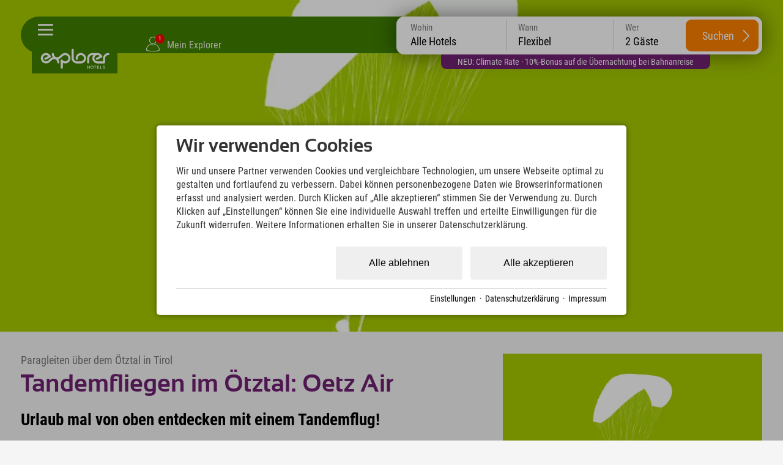

--- FILE ---
content_type: text/html; charset=utf-8
request_url: https://www.explorer-hotels.com/erlebnisse/tandemfliegen-oetztal-oetz-air-3660.html?jz=sommer
body_size: 40171
content:
<!DOCTYPE html>
<html xmlns="http://www.w3.org/1999/xhtml" xml:lang="de" lang="de"  class=" c130804">
<head>
	<title>Die Ötztaler Alpen von oben: Paragleiten mit Oetz Air!</title>
	
	<meta name="description" content="Action und Adrenalin in Tirol: Tandemflug mit den Profis von Oetz Air bei der Acherkogelbahn! Erlebe das Ötztal aus der Vogelperspektive mit dem Gleitschirm.">
	<meta name="keywords" content="Erlebnisse">
	<meta http-equiv="Content-Type" content="text/html;charset=utf-8">
	<meta name="robots" content="index, follow">
	<meta name="tramino-cache" content="17.01.2026 08:40:22,fresh">
	<meta name="viewport" content="width=device-width, initial-scale=1, maximum-scale=5">
	<link rel="canonical" href="https://www.explorer-hotels.com/erlebnisse/tandemfliegen-oetztal-oetz-air-3660.html">
	<link rel="icon" type="image/png" sizes="16x16" href="https://storage.tramino.net/explorer-hotels/1251673/16.png">
	<link rel="icon" type="image/png" sizes="32x32" href="https://storage.tramino.net/explorer-hotels/1251673/32.png">
	<link rel="apple-touch-icon" type="image/png" sizes="180x180" href="https://storage.tramino.net/explorer-hotels/1251673/180.png">
	<link rel="manifest" href="/manifest.json">
	<meta name="msapplication-TileColor" content="#428100">
	<meta name="theme-color" content="#428100">
<link rel="stylesheet" href="https://storage.tramino.net/explorer-hotels/stylesheets/5180.css?r=5079649d94cf00e3b6fb4cf2580b0b9a" type="text/css" media="all" />
		<!-- Init Consent -->
		<script>
		localStorage.setItem("consentPermission","false");
		window.ConsentChecksum = "dcb93fcc42e99c81cab78483afa79851_v1";
		window.consentCodeBuffer = window.consentCodeBuffer || [];

		window.setConsentCookie = function( cvalue ) {
			const d = new Date();
			const cname = "Consent";
			const exdays = 365;

			d.setTime(d.getTime() + (exdays*24*60*60*1000));
			let expires = "expires="+ d.toUTCString();
			document.cookie = cname + "=" + cvalue + ";" + expires + ";path=/";
		}

		window.getConsentCookie = function( ) {
			let cname = "Consent";
			let name = cname + "=";
			let decodedCookie = decodeURIComponent(document.cookie);
			let ca = decodedCookie.split(';');

			for(let i = 0; i <ca.length; i++) {
				let c = ca[i];
				while (c.charAt(0) == ' ') {
					c = c.substring(1);
				}
				if (c.indexOf(name) == 0) {
					return c.substring(name.length, c.length);
				}
			}
			return "";
		}

		window.deleteConsentCookie = function( ) {
			let cname = "Consent";
			document.cookie = cname + "=; expires=Thu, 01 Jan 1970 00:00:00 UTC; path=/;";
		}

		window.releaseConsentBuffer = function() {			

			let buffer = window.consentCodeBuffer;
			const tempContainer = document.createElement('div');

			window.onerror = function (error, url, line, column, stack) {

				let fetch_url = "/api/codes/error/?" + new URLSearchParams({
					error_message: error,
					error_url: url,
				}).toString()

				fetch(fetch_url).then(function(response) {
				
				}).catch(function(err) {

				});
	        };

			for (var i = 0; i < buffer.length; i++) {
				let code_element = buffer[i];

				if ( code_element.released === true ) {
					console.log("[releaseConsentBuffer] skip double execution");
					continue;
				}

				if ( code_element.type == "javascript" ) {
	
					(function() {
						code_element.callback.call();
						//eval(code_element.callback);
					})();

				} else if ( code_element.type == "src" ) {
					var s = document.createElement('script');
					s.type = 'text/javascript';
					s.async = true;
					s.src = code_element.src;
					document.body.appendChild(s);
				}
				else if ( typeof code_element.content == "string" ) {
					
					if ( code_element.content !== undefined  ) {
						code_element.content = code_element.content.replace(/script_blocker/g, 'script');
						tempContainer.innerHTML += code_element.content;
					}
					
				}

				code_element.released = true;
			}

			let code_items = tempContainer.children;	
			

			for (let child of Array.from(code_items) ) {
			
				let error;
								
				if ( child.tagName === 'SCRIPT' ) {
					
					const newScript = document.createElement('script');
					if ( child.src ) {
						// Externe Skripte
						newScript.src = child.src;
						newScript.async = true; // Standardmäßig async laden
					} else {
						// Inline-Skripte
						try {
							newScript.textContent = child.textContent;
						} catch ( err ) {
		                	// console.log( "Code Error", err )
		                }
					}
					document.body.appendChild(newScript);
				} else {
					document.body.appendChild(child);
				}




			}

			window.onerror = null;

		}

		window.checkConsent = function() {

			let consent_html = document.querySelector(".TraminoConsent");

			if ( window.ConsentChecksum ) {
				if ( window.getConsentCookie() == window.ConsentChecksum ) {
						return true
					}
			}

			if ( consent_html !== null ) {
				if ( consent_html.dataset.checksum ) {
					if ( window.getConsentCookie() == consent_html.dataset.checksum ) {
						return true
					}
				}
			}

			return false;

		}


		window.checkReleaseConsent = function() {

			if ( window.checkConsent() ) {
				window.releaseConsentBuffer();
				localStorage.setItem("consentPermission","true");
				console.log("[checkReleaseConsent] granted - codes released");
			} else {
				localStorage.setItem("consentPermission","false");
				console.log("[checkReleaseConsent] not granted");
			}
		
		}

		</script>
		
	<script>
		window.dataLayer = window.dataLayer || [];
		function gtag(){dataLayer.push(arguments);}

		if( window.checkConsent() === false ) {

			gtag('consent', 'default', {
				'ad_storage': 'denied',
				'ad_user_data': 'denied',
				'ad_personalization': 'denied',
				'analytics_storage': 'denied',
				'personalization_storage': 'denied',
				'functionality_storage': 'denied',
				'security_storage': 'denied',
			});


		} else {
			gtag('consent', 'default', {
				'ad_storage': 'granted',
				'ad_user_data': 'granted',
				'ad_personalization': 'granted',
				'analytics_storage': 'granted',
				'personalization_storage': 'granted',
				'functionality_storage': 'granted',
				'security_storage': 'granted',
			});
		}
	</script>
	
	
	<script>
		

		window.page_eventid = "evt-" + Math.floor(Date.now() / 1000);

		
	!(function () {
			function o(o) {
				var e = document.cookie.match(RegExp("(^| )" + o + "=([^;]+)"));
				return e ? e[2] : null;
			}
			var g = "path=/; domain=".concat(location.hostname, "; expires=Fri, 31 Dec 9999 23:59:59 GMT");
			if (!o("_fbp") && 0 ) {
				var e = "fb.1." + Math.floor(Date.now()) + "." + Math.floor(1e10 * Math.random());
				document.cookie = "_fbp=".concat(e, "; ").concat(g);
			}
			if (!o("_fbc") && 0 ) {
				var f = Math.floor(Date.now()),
					i = new URLSearchParams(window.location.search).get("fbclid");
				if (i && !o("_fbc")) {
					var n = "fb.1.".concat(f, ".").concat(i);
					document.cookie = "_fbc=".concat(n, "; path=/; ").concat(g);
				}
			}
		})();
	

		function capi(a, p, i, c) {
			
			fetch("/api/custom/conversions/", {
				method: "POST",
				headers: { "Content-Type": "application/json" },
				body: JSON.stringify({
					event_name: p,
					test_event_code: c,
					event_time: Math.floor(Date.now() / 1000),
					event_source_url: window.location.href,
					custom_data: i,
				}),
			});
		}
	
		
		capi("track", "PageView", {eventID: page_eventid });
	
		
		window.addEventListener('DOMContentLoaded', function () {
			var params = new URLSearchParams(window.location.search);

			window.dom_eventid = "evt-" + Math.floor(Date.now() / 1000)

			/* Bewerbung einreichen=SubmitApplication */
			if (window.location.pathname.includes('/jobs/') && params.get('form_entry') && params.get('form_id')) {

				capi('track', 'SubmitApplication',{eventID: window.dom_eventid });
			}
		});
		
		document.addEventListener('click', function (event) {
			var button = event.target.closest('.button');
			var button2 = event.target.closest('input.submitbutton');
			
			window.click_eventid = "evt-" + Math.floor(Date.now() / 1000)
			
			/* Abonnieren */
			if (button && button.textContent.toLowerCase().includes('newsletter bestellen') || button2 && button2.type === 'submit' && button2.value.toLowerCase().includes('anmelden')) {

				capi('track', 'Subscribe', {
					eventID: window.click_eventid,
					value: '0',
					currency: 'EUR',
					predicted_ltv: '0'
				});

				/* Registrierung abschließen=CompleteRegistration */
			} else if (button && button.textContent.toLowerCase().includes('registrieren')) {

				capi('track', 'CompleteRegistration', {eventID: window.click_eventid });

				/* Lead */
			} else if (button && button.textContent.toLowerCase().includes('anfrage')) {

				capi('track', 'Lead', {eventID: window.click_eventid });

			}
		});
	
	</script>
	
	<script>var Tramino = {"client":19379,"lang":"de","base":"","request_id":"d086ff5d15799b433365c6a1ac1ea2de","page":130804,"destination":0};</script>
	<script>(function(){var q=[];window.TraminoReady=function(f){return f?q.push(f):q}})()</script>
	<script src="/tramino/js/require.min.js" data-main="/tramino/js/requirejs-main.js" async defer></script>
<script>
	window.loadJS = function(u, cb) {
window._loadedScripts = window._loadedScripts || new Set();

if (window._loadedScripts.has(u)) {
if (typeof cb === "function") {
cb();
}
return;
}

var r = document.getElementsByTagName("script")[0],
s = document.createElement("script");
s.src = u;

// Callback erst ausführen, wenn das Script geladen wurde
s.onload = function() {
console.log("loadJS - script loaded");
window._loadedScripts.add(u);
if (typeof cb === "function") {
cb();
}
};

// Optional: Fehlerbehandlung
s.onerror = function() {
console.error("Fehler beim Laden des Skripts: " + u);
};

r.parentNode.insertBefore(s, r);
};
	
	window.loadCSS = function(u) {
	    window._loadedCSS = window._loadedCSS || new Set();

	    if (window._loadedCSS.has(u)) {
	        return;
	    }

	    var r = document.getElementsByTagName("link")[0],
	        l = document.createElement("link");
	    l.href = u;
	    l.rel = "stylesheet";
	    l.type = "text/css";
	    l.media = "all";

	    r.parentNode.insertBefore(l, r);
	    window._loadedCSS.add(u);
	}
</script>



<link rel="preload" as="font" type="font/woff2" href="https://storage.tramino.net/static/fonts/roboto-condensed-v25-latin/400.woff2" crossorigin="anonymous">

<link rel="preload" as="font" type="font/woff2" href="https://storage.tramino.net/static/fonts/roboto-condensed-v25-latin/400italic.woff2" crossorigin="anonymous">

<link rel="preload" as="font" type="font/woff2" href="https://storage.tramino.net/static/fonts/roboto-condensed-v25-latin/700.woff2" crossorigin="anonymous">

<link rel="preload" as="font" type="font/woff2" href="https://storage.tramino.net/explorer-hotels/1114058/sansation-bold-webfontwoff2.woff2" crossorigin="anonymous">


<script>
"use strict";
	
TraminoReady(function() {

	

	/**
	 * Zur Erklärung, was dieser Code macht:
	 * - Beim Klicken des Body wird ermittelt, wohin geklickt wurde (pageX/pageY).
	 * - Es werden eine Reihe von "Boxen" ermittelt, welche im Moment aktiv sind:
	 *   - Der Header
	 *   - Das aktuell offene Panel
	 * - Falls sich der Klick außerhalb dieser Boxen befindet, wird die Navigation eingeklappt.
	 */

	function TouchBox(x, y, width, height) {
		this.x = x;
		this.y = y;
		this.width = width;
		this.height = height;
	}

	TouchBox.prototype.triggers = function(x, y) {
		return ( x >= this.x && y >= this.y
			  && x <= (this.x + this.width) && y <= (this.y + this.height) );
	};

	var header_top = $('#headerbar .header_inner');
	var header_top_o = header_top.offset();

	// var header_bar = $('header div.bar');
	// var header_bar_o = 0;
	// if ( header_bar.length > 0 ) {
	// 	header_bar_o = header_bar.offset();
	// }


	$('body').on('click', function(e) {

		$('.touchBox').remove();

		// Standardboxen, decken die ersten 85 Pixel der Seite ab
		var clickBoxes = [
			new TouchBox(header_top_o.left, header_top_o.top, header_top.outerWidth(), header_top.outerHeight()),
			//new TouchBox(header_bar_o.left, header_bar_o.top, header_bar.outerWidth(), header_bar.outerHeight()),
		];

		// Offene Navigationselemente
		var contentbox;
		if ( !EXH.checkMobileView() ) {
			contentbox = $('#navigation.open');
		}
		

		// Prüfen, ob überhaupt ein Navigationselement offen war
		if ( contentbox && contentbox.length ) {

			clickBoxes.push(new TouchBox(
				contentbox.offset().left,
				contentbox.offset().top,
				contentbox.outerWidth(),
				contentbox.outerHeight()
			));
		}

		// Klick auf Burgermanu abfangen
		if ( $(e.target).parents(".burgermenu").length > 0 || $(e.target).hasClass(".burgermenu").length > 0 ) {
			return;
		}

		for (var i = 0; i < clickBoxes.length; i++) {
			if ( clickBoxes[i].triggers(e.pageX, e.pageY) ) {
				return;
			}
		}

		closeNavigation();
	});


	// Startseiten Card als erstes anzeigen
	
	let scrollNavigation = function(scroll_to,animate) {

		let window_width = window.innerWidth;
		let card_width = document.querySelector('#navigation .slides .slide').offsetWidth;

		let offset = parseInt(window_width / 2 ) - parseInt(card_width / 2);

		scroll_to = scroll_to - offset;

		if ( animate ){
			$("#navigation .slides").animate({ scrollLeft: scroll_to }, 750);	
		} else {
			$("#navigation .slides").animate({ scrollLeft: scroll_to }, 10);	
		}
		
	}

	
	if ( document.querySelector($('#navigation .slides').data('activeslide')) !== null ) {
		let offset_main_left = document.querySelector($('#navigation .slides').data('activeslide')).offsetLeft;
		scrollNavigation(offset_main_left,false);
	}

	// Fix Navigation for Subpages
	const $location_slide = $('#card_128929');
	const $active_slide = $('#navigation .slide.active');

	if ( $active_slide.find('> .slide_inner > .headline').length > 0 ) {
		
		const new_headline = $active_slide.find('> .slide_inner > .headline').html() + " " + $location_slide.find('> .slide_inner > .headline').html();
		if ( !$active_slide.find('> .slide_inner > .headline').html().match(/bad-kleinkirchheim---kärnten|neuschwanstein|stubaital|kitzbühel|zillertal---tirol|garmisch|oberstdorf|montafon|hinterstoder|berchtesgaden|ötztal/) ) {
			$location_slide.find('> .slide_inner > .headline').html(new_headline);
		}
	}


	var closeNavigation = function() {
		$('#body').removeClass('navigation_open');
		$('#navigation').removeClass('open');
		$("#navigation .slide").removeClass("active2");
	}

	$('#headerbar').on('click', '.burgermenu', function(event) {

		// Kurze Zeitverzögerung, wegen automatischem schließen
		setTimeout(function(){
			let checked = $('#navigation').hasClass('open');
			if ( checked === false ) {
				$('#navigation').addClass('open');
				$('#body').addClass('navigation_open');
				if ( $($('#navigation .slides').data('activeslide')).length > 0 ) {
					let offset_main_left = document.querySelector($('#navigation .slides').data('activeslide')).offsetLeft;
					scrollNavigation(offset_main_left, false);
					window.resetNiceScrollbars();
				}
			} else {
				closeNavigation();
			}
		},50)
	});

});

</script>




<script>
"use strict";
	
TraminoReady(function() {
	const stickyElm = document.querySelector('#quicksearch')

	const observer = new IntersectionObserver(
	  ([e]) => e.target.classList.toggle('isSticky', e.intersectionRatio < 1),
	  {threshold: [1]}
	);

	if ( EXH.checkSmallDesktopView() ) {
		observer.observe(stickyElm)
	}


	const $qs = $("#quicksearch");

	let checkPeople = function(options) {

		if ( options === undefined ) {
			options = {
				current_element: undefined,
			};
		}


		$("#quicksearch .row.kinder .kind").removeClass("show");

		let anzahl_erw = $("#quicksearch select[name=erw]").val();
		let anzahl_kinder = $("#quicksearch select[name=kinder]").val();
		let kind1 = $("#quicksearch select[name=kind1]").val();
		let kind2 = $("#quicksearch select[name=kind2]").val();
		let kind3 = $("#quicksearch select[name=kind3]").val();
		let kind4 = $("#quicksearch select[name=kind4]").val();

		if ( localStorage.getItem("FormValue:erwachsene_1") !== null ) { anzahl_erw = localStorage.getItem("FormValue:erwachsene_1"); }
		if ( localStorage.getItem("FormValue:kinder_1") !== null ) { anzahl_kinder = localStorage.getItem("FormValue:kinder_1"); }
		if ( localStorage.getItem("FormValue:kind1_1") !== null ) { kind1 = localStorage.getItem("FormValue:kind1_1"); }
		if ( localStorage.getItem("FormValue:kind2_1") !== null ) { kind2 = localStorage.getItem("FormValue:kind2_1"); }
		if ( localStorage.getItem("FormValue:kind3_1") !== null ) { kind3 = localStorage.getItem("FormValue:kind3_1"); }
		if ( localStorage.getItem("FormValue:kind4_1") !== null ) { kind4 = localStorage.getItem("FormValue:kind4_1"); }

		let count_child = 0;
		if ( kind4 > 0 ) { count_child++; }
		if ( kind3 > 0 ) { count_child++; }
		if ( kind2 > 0 ) { count_child++; }
		if ( kind1 > 0 ) { count_child++; }

		if ( count_child != anzahl_kinder && options.current_element === undefined ) {
			anzahl_kinder = count_child;
			localStorage.setItem("FormValue:kinder_1", anzahl_kinder);
		}


		
		// console.table([{ erw: anzahl_erw, kinder: anzahl_kinder, kind1: kind1,kind2: kind2,kind3: kind3,kind4: kind4},]);
		// console.log(localStorage)

		if ( anzahl_erw > 0 ) {
			$("#quicksearch select[name=erw] option[value="+ anzahl_erw +"]").prop('selected',true);
		}

		if ( anzahl_kinder > 0 ) {
			$("#quicksearch select[name=kinder] option[value="+ anzahl_kinder +"]").prop('selected',true);

			$("#quicksearch .row.kinder .kind").each(function(index, el) {
				index = index + 1;
				if ( index <= anzahl_kinder ) {
					$(this).addClass("show");
				}
			});
		} else {
			$("#quicksearch select[name=kinder] option[value=0]").prop('selected',true);
		}

		if  ( kind1 > 0 ) {
			$("#quicksearch select[name=kind1] option[value="+ kind1 +"]").prop('selected',true);
		}
		if  ( kind2 > 0 ) {
			$("#quicksearch select[name=kind2] option[value="+ kind2 +"]").prop('selected',true);
		}
		if  ( kind3 > 0 ) {
			$("#quicksearch select[name=kind3] option[value="+ kind3 +"]").prop('selected',true);
		}
		if  ( kind4 > 0 ) {
			$("#quicksearch select[name=kind4] option[value="+ kind4 +"]").prop('selected',true);
		}

		let people = parseInt(anzahl_erw) + parseInt(anzahl_kinder);

		if ( people === NaN ) {
			people = 2;
		}

		let name = "Gäste";
		if ( people == 1 ) {
			name = "Gast";
		}

		$("#quicksearch .items .item[data-type=people] .inner").html( people + " " + name);



	}

	checkPeople();

	$qs.on('click', '.items .item', function(event) {

		event.preventDefault();
		
		const $item = $(this);
		if ( $item.hasClass("active") ) {
			$item.removeClass("active");
		} else {
			$qs.find(".items .item").removeClass("active");
			$item.addClass("active");	
		}

		$qs.removeClass("open");
		$qs.find(".qs-selects .qs-select ").removeClass("active");
		
		if ( $qs.find(".items .item.active").length > 0 ) {

			const active_element = $qs.find(".items .item.active").data("type");


			$qs.addClass("open");

			const $select = $qs.find(".qs-selects .qs-select.qs-" + active_element);

			$select.addClass('active');

		}

	});

	$qs.on('change', 'select', function(event) {
		
		let current_element = $(this).attr("name");

		if ( current_element == "erw" ) {
			localStorage.setItem("FormValue:erwachsene_1", $(this).val());
		}

		if ( current_element == "kinder" ) {
			localStorage.setItem("FormValue:kinder_1", $(this).val());
		}

		if ( current_element == "kind1" ) {
			localStorage.setItem("FormValue:kind1_1", $(this).val());
		}
		if ( current_element == "kind2" ) {
			localStorage.setItem("FormValue:kind2_1", $(this).val());
		}
		if ( current_element == "kind3" ) {
			localStorage.setItem("FormValue:kind3_1", $(this).val());
		}
		if ( current_element == "kind4" ) {
			localStorage.setItem("FormValue:kind4_1", $(this).val());
		}



		checkPeople({current_element: current_element});
	});

	$qs.on('click', '.hotels .hotel', function(event) {

		if ( $(this).hasClass("active") ) {
			$(this).removeClass("active");
			$('#quicksearch .item[data-type=hotel] .inner').html("Alle Hotels");
			$qs.find("input[name=sort_client]").val("");
		} else {
			$qs.find(".hotels .hotel").removeClass("active");
			$(this).addClass("active");	
			$('#quicksearch .item[data-type=hotel] .inner').html($(this).data("name"));
			$qs.find("input[name=sort_client]").val($(this).data("hotelid"));
		}



		$("#quicksearch .item[data-type=hotel]").removeClass("active");
		$("#quicksearch .qs-selects .qs-select.qs-hotel").removeClass("active");
		$("#quicksearch").removeClass("open");

		
	});

	$qs.on('click', '.search-button', function(event) {


		let $error = $qs.find(".qs-errors");

		$error.html("").removeClass("show");

		let kinder = $qs.find("select[name=kinder]").val();
		let kind1 = $qs.find("select[name=kind1]").val();
		let kind2 = $qs.find("select[name=kind2]").val();
		let kind3 = $qs.find("select[name=kind3]").val();
		let kind4 = $qs.find("select[name=kind4]").val();

		if ( kinder > 0 ) {

			let error_kinder = false;

			if ( kind1 == 0 && kinder == 1 ) { error_kinder = true; }
			if ( ( kind1 == 0 || kind2 == 0 ) && kinder == 2 ) { error_kinder = true; }
			if ( ( kind1 == 0 || kind2 == 0 || kind3 == 0 ) && kinder == 3 ) { error_kinder = true; }
			if ( ( kind1 == 0 || kind2 == 0 || kind3 == 0 || kind4 == 0 ) && kinder == 4 ) { error_kinder = true; }

			if ( error_kinder ) {
				$error.html("Bitte gib das Alter aller Kinder an. Nur so kann der Preis für jedes Angebot kalkuliert werden. ").addClass("show");

				event.preventDefault();

			}

		}

		let from = $qs.find('input[name=from]').val();
		let to = $qs.find('input[name=to]').val();
		let sort_client = $qs.find('input[name=sort_client]').val();

		const booking_url = new URL($("#quicksearch [data-booking_default]").data("booking_default"));

		booking_url.searchParams.append("rooms.1.adults", $qs.find("select[name=erw]").val());

		if ( from && to ) {

			booking_url.searchParams.append("from", from);
			booking_url.searchParams.append("to", to);

		}

		if ( sort_client ) {
			booking_url.searchParams.append("sort_client", sort_client);
		}

		if ( kinder ) {
			booking_url.searchParams.append("rooms.1.children", kinder);

			if ( kind1 ) {
				booking_url.searchParams.append("rooms.1.child1", kind1);
			}
			if ( kind2 ) {
				booking_url.searchParams.append("rooms.1.child2", kind2);
			}
			if ( kind3 ) {
				booking_url.searchParams.append("rooms.1.child3", kind3);
			}
			if ( kind4 ) {
				booking_url.searchParams.append("rooms.1.child4", kind4);
			}

		}

		console.log(booking_url);
		$("#quicksearch .search-button").attr("href", booking_url);

		// event.preventDefault();

	});

	
	require(['jquery-ui-datepicker'], function(_) {
		

		window.Quicksearch = {
			hasTouchEvents: (('ontouchstart' in window) || window.DocumentTouch && document instanceof DocumentTouch),
		};


		// var getItem = function( key ) {
		// 	return localStorage.getItem(key);
		// }

		// var setItem = function( key, value ) {
		// 	localStorage.setItem(key, value);
		// }

		// var logEvent = function( text ) {
		// 	if ( console.log ) console.log(text);
		// }

		var select_day = 0;
		var select_from; // = parseDate("2014-10-21");
		var select_to; // = parseDate("2014-10-25");
		var last_select_to;

		var Dict = {

			en: {
				nights: "nights",
				night: "night",
				booking_limit: "Online booking is only possible for up to 30 nights.",
				min_stay: "",
				pick_checkin: "select checkin",
				pick_checkout: "select checkout",

				adult: "adult",
				adult_short: "adult",
				adults: "adults",
				no_adults: "no adults",

				child: "child",
				children: "children",

				years: "years",

				date_to: "-",
				date_night: "night",
				date_nights: "nights",
				checkout: "checkout",

				accept_booking_conditions: "Please accept the booking conditions.",

				dayNames: ['Sunday', 'Monday', 'Tuesday', 'Wednesday', 'Thursday', 'Friday', 'Saturday'],
				dayNamesMin: ['Su', 'Mo', 'Tu', 'We', 'Th', 'Fr', 'Sa'],
				dayNamesShort: ['Su', 'Mo', 'Tu', 'We', 'Th', 'Fr', 'Sa'],
				monthNames: ['January', 'February', 'March', 'April', 'May','June', 'July', 'August', 'September', 'October', 'November', 'December'],
				monthNamesShort: ['Jan', 'Feb', 'Mar', 'Apr', 'May','Jun','Jul','Aug','Sep','Oct','Nov','Dec'],

				request: "request",
			},

			cs: {
				nights: "nights",
				night: "night",
				booking_limit: "Online booking is only possible for up to 30 nights.",
				min_stay: "",
				pick_checkin: "select checkin",
				pick_checkout: "select checkout",

				adult: "dospělý",
				adult_short: "dospělý",
				adults: "Dospělí",
				no_adults: "no adults",

				child: "child",
				children: "children",

				years: "years",

				date_to: "-",
				date_night: "night",
				date_nights: "nights",
				checkout: "checkout",

				accept_booking_conditions: "Please accept the booking conditions.",

				dayNames: ['Sunday', 'Monday', 'Tuesday', 'Wednesday', 'Thursday', 'Friday', 'Saturday'],
				dayNamesMin: ['Ne', 'Po', 'Út', 'St', 'Čt', 'Pá', 'So'],
				dayNamesShort: ['Ne', 'Po', 'Út', 'St', 'Čt', 'Pá', 'So'],
				monthNames: ['Leden', 'Únor', 'Březen', 'Duben', 'Květen','Červen', 'Červenec', 'Srpen', 'Září', 'Říjen', 'Listopad', 'Prosinec'],
				monthNamesShort: ['Jan', 'Feb', 'Mar', 'Apr', 'May','Jun','Jul','Aug','Sep','Oct','Nov','Dec'],

				request: "request",
			},

			it: {
				nights: "nights",
				night: "night",
				booking_limit: "Online booking is only possible for up to 30 nights.",
				min_stay: "",
				pick_checkin: "select checkin",
				pick_checkout: "select checkout",

				adult: "Adulti",
				adult_short: "Adulti",
				adults: "Adulti",
				no_adults: "no adults",

				child: "Bambini",
				children: "Bambini",

				years: "years",

				date_to: "-",
				date_night: "night",
				date_nights: "nights",
				checkout: "checkout",

				accept_booking_conditions: "Please accept the booking conditions.",

				dayNames: ['Sunday', 'Monday', 'Tuesday', 'Wednesday', 'Thursday', 'Friday', 'Saturday'],
				dayNamesMin: ['Su', 'Mo', 'Tu', 'We', 'Th', 'Fr', 'Sa'],
				dayNamesShort: ['Su', 'Mo', 'Tu', 'We', 'Th', 'Fr', 'Sa'],
				monthNames: ['January', 'February', 'March', 'April', 'May','June', 'July', 'August', 'September', 'October', 'November', 'December'],
				monthNamesShort: ['Jan', 'Feb', 'Mar', 'Apr', 'May','Jun','Jul','Aug','Sep','Oct','Nov','Dec'],

				request: "request",
			},

			de: {
				nights: "Nächte",
				night: "Nacht",
				booking_limit: "Eine Online-Buchung ist für maximal 30 Nächte möglich.",
				min_stay: "Mindestaufenthalt an diesem Anreisetag ist {min_days} Tage",
				pick_checkin: "Checkin auswählen",
				pick_checkout: "Checkout auswählen",


				invalid_nightscount: "{name} ist für {text} nicht verfügbar.<br>Gültig für: {nightslist} Nächte",
				any_unavailable: "Im gewählten Zeitraum liegen Tage, welche nicht verfügbar sind.",
				item_not_available: "<b>{product_name}</b><br>ist an diesem Tag nicht verfügbar",

				adult: "Erwachsener",
				adult_short: "Erw.",
				adults: "Erwachsene",
				no_adults: "keine Erwachsene",

				child: "Kind",
				children: "Kinder",

				years: "Jahre",

				date_to: "-",
				date_night: "Nacht",
				date_nights: "Nächte",
				checkout: "Abreise",

				accept_booking_conditions: "Bitte stimmen Sie den Buchungsbedingungen zu.",

				dayNames: ['Sonntag', 'Montag', 'Dienstag', 'Mittwoch', 'Donnerstag', 'Freitag', 'Samstag'],
				dayNamesMin: ['So', 'Mo', 'Di', 'Mi', 'Do', 'Fr', 'Sa'],
				dayNamesShort: ['So', 'Mo', 'Di', 'Mi', 'Do', 'Fr', 'Sa'],
				monthNames: ['Januar', 'Februar', 'März', 'April', 'Mai','Juni','Juli','August','September','Oktober','November','Dezember'],
				monthNamesShort: ['Jan', 'Feb', 'Mär', 'Apr', 'Mai','Jun','Jul','Aug','Sep','Okt','Nov','Dez'],

				request: "Anfragen",
			},
			hu: {
			    nights: "Éjszakák",
			    night: "Éjszaka",
			    booking_limit: "Online foglalás legfeljebb 30 éjszakára lehetséges.",
			    min_stay: "Az érkezés napján a minimum tartózkodás {min_days} nap",
			    pick_checkin: "Bejelentkezés kiválasztása",
			    pick_checkout: "Kijelentkezés kiválasztása",

			    invalid_nightscount: "{name} nem elérhető {text} esetén.<br>Érvényes: {nightslist} éjszaka",
			    any_unavailable: "A kiválasztott időszakban van olyan nap, amely nem elérhető.",
			    item_not_available: "<b>{product_name}</b><br>nem elérhető ezen a napon",

			    adult: "Felnőtt",
			    adult_short: "Feln.",
			    adults: "Felnőttek",
			    no_adults: "nincs felnőtt",

			    child: "Gyermek",
			    children: "Gyermekek",

			    years: "Év",

			    date_to: "-",
			    date_night: "Éjszaka",
			    date_nights: "Éjszakák",
			    checkout: "Kijelentkezés",

			    accept_booking_conditions: "Kérjük, fogadja el a foglalási feltételeket.",

			    dayNames: ['Vasárnap', 'Hétfő', 'Kedd', 'Szerda', 'Csütörtök', 'Péntek', 'Szombat'],
			    dayNamesMin: ['V', 'H', 'K', 'Sze', 'Cs', 'P', 'Szo'],
			    dayNamesShort: ['V', 'H', 'K', 'Sze', 'Cs', 'P', 'Szo'],
			    monthNames: ['Január', 'Február', 'Március', 'Április', 'Május','Június','Július','Augusztus','Szeptember','Október','November','December'],
			    monthNamesShort: ['Jan', 'Feb', 'Már', 'Ápr', 'Máj','Jún','Júl','Aug','Szep','Okt','Nov','Dec'],

			    request: "Kérés",
			},
		};

		function TranslateRaw(key) {
			return ( Dict[window.Tramino.lang] ? Dict[window.Tramino.lang][key] : null ) || Dict['de'][key];
		}

		function Translate(key, options) {
			var value = ( Dict[window.Tramino.lang] ? Dict[window.Tramino.lang][key] : null ) || Dict['de'][key];
			if ( value.indexOf('{') !== -1 ) {
				for ( var optkey in options ) {
					if ( !options.hasOwnProperty(optkey) ) continue;
					value = value.replace('{' + optkey + '}', options[optkey]);
				}
			}
			return value;
		}

		var resetTimeFields = function(date) {
			date.setHours(0);
			date.setMinutes(0);
			date.setSeconds(0);
			date.setMilliseconds(0);
		};

		function makeDate (d) { if (!d) { return }; return ( d.getFullYear() + "-" + ("0" + (d.getMonth() + 1)).slice(-2)+ "-" + ( "0" + d.getDate()).slice(-2) )  }
		function makeDatum (d) { if (!d) { return }; return ("0" + d.getDate()).slice(-2) + "." + ("0" + (d.getMonth() + 1)).slice(-2) + "." + d.getFullYear(); }

		function parseDate (d) { var from = d.split("-"); return new Date(from[0], from[1] - 1, from[2]); }
		function diffDate (from, to) { return Math.round( ( to - from) / ( 1000*60*60*24 ) ); }

		function getDayClass (o) { return $.grep(o.className.split(" "), function( v, i ) { return v.indexOf('day_') === 0 } ).join().replace("day_", "") }
		function addDays (date, days) { var result = new Date(date); var date = new Date(date); result.setDate(date.getDate() + days); return result; }


		function textPeriod( from, to ) {
			
			var from_day = from.getDate();
			var from_day_dd = ("0" + from_day ).slice(-2);
			var from_month = from.getMonth() + 1;
			var from_month_mm = ( "0" + from_month ).slice(-2);
			var from_year = from.getFullYear();
				
			if ( to ) {

				var to_day = to.getDate();
				var to_day_dd = ( "0" + to_day ).slice(-2);
				var to_month = to.getMonth()+1;
				var to_month_mm = ( "0" + to_month ).slice(-2);
				var to_year = to.getFullYear();

			}
			

			var string = "";
			string = from_day_dd;

			if ( from_month == to_month && from_year == to_year ) {

				if ( EXH.checkTabletView() ) {
					string = from_day_dd + "." + from_month_mm + ". " + Translate("date_to") + " " + to_day_dd + "." + to_month_mm + "." + to_year;
				} else {
					string = from_day_dd + ". " + Translate("date_to") + " " + to_day_dd + "." + to_month_mm + "." + to_year;
				}
				

			} else {
				
				if ( from_year == to_year ) {
				
					string = from_day_dd + "." + from_month_mm + ". ";
					string = string + Translate("date_to") + " " + to_day_dd + "." + to_month_mm + "." + to_year;
				
				} else {
					string = from_day_dd + "." + from_month_mm + "." + from_year;
					string = string + " " + Translate("date_to") + " ";

					if ( to_day ) {
						string = string + to_day_dd + "." + to_month_mm + "." + to_year;
					} else {
						string = string + Translate("checkout");
					}

				}

			}
			
			if ( 0 ) {
				var timeDiff = Math.abs( to.getTime() - from.getTime());
				var diffDays = Math.round(timeDiff / (1000 * 3600 * 24));
				if ( diffDays == 1 ) {
					string = string + ", 1 " + Translate("date_night");
				} else {
					string = string + ", " + diffDays + " " + Translate("date_nights");
				}
			}
			
			
			return string;

		}

		var show_days_count = false; // bool: Enable/Disable tooltip
		var update_days_count_timer = null; // int: Interval ID
		var tooltip_area_offset = 10;
		var datepicker_box = null;

		var tooltipContainer = null;

		var updateDaysCountPosition = function() {
			// Are we in touchmode? We use .attributes to speedup object access
			if ( Quicksearch.hasTouchEvents ) {
				show_days_count = false;
			}
			// If the mouse haven't been moved yet, just hide the tooltip
			if ( typeof window.ReservaPointerY == "undefined" ) {
				tooltip.hide();
				return;
			}
			// Find the box to prevent strange positions	
			if ( ! datepicker_box ) {
				var datepicker = $("#reserva_datepicker");
				datepicker_box = {
					x1: datepicker.offset().left,
					y1: datepicker.offset().top,
					x2: datepicker.offset().left + datepicker.outerWidth(),
					y2: datepicker.offset().top + datepicker.outerHeight(),
				};
			}


			/* Check if the mouse pointer is inside the datepicker box

			  x1,y1
				+--------+
				| Px,Py  |
				|   +    |
				+--------+
						x2,y2
			*/
			var inside_datepicker = (
				window.ReservaPointerX >= datepicker_box.x1
			 && window.ReservaPointerY >= datepicker_box.y1
			 && window.ReservaPointerX <= datepicker_box.x2
			 && window.ReservaPointerY <= datepicker_box.y2
			)


			if ( !tooltipContainer ) {
				tooltipContainer = $('#reserva .dayscount');
			}

			if ( show_days_count ) {
				if ( inside_datepicker ) {
					tooltipContainer.show().css({
						top: window.ReservaPointerY - datepicker_box.y1 + 10,
						left: window.ReservaPointerX - datepicker_box.x1  + 5,
					});
				} else {
					tooltipContainer.hide();
				}

				update_days_count_timer = setTimeout(updateDaysCountPosition, 100);
			} else {
				tooltipContainer.hide();
				if ( update_days_count_timer ) {
					window.clearInterval(update_days_count_timer);
					update_days_count_timer = null;
				}
			}
		};

		// Required to track mouse position

		$(document).mousemove(function(e) {
			window.ReservaPointerX = e.pageX;
			window.ReservaPointerY = e.pageY;
		});

		var invalid_nightscount = false; /* Amount of nights is too low/high */

		select_from = localStorage.getItem( "DatePicker:select_from" );
		select_to = localStorage.getItem( "DatePicker:select_to" );


		if ( select_from && select_to ) {
			select_from = new Date(+select_from);
			select_to = new Date(+select_to);

			let now = + new Date();


			if ( now >= +select_from ) {
				localStorage.removeItem( "DatePicker:select_from" );
				localStorage.removeItem( "DatePicker:select_to" );
			} else {
				$("#reserva .input.period .value").text( textPeriod(select_from, select_to ) );
				$("#reserva input[name=from]").val( makeDate(select_from) );
				$("#reserva input[name=to]").val( makeDate(select_to) );
			}
		}

		var picker = $("#reserva_datepicker").datepicker({
			dateFormat: 'yy-mm-dd',
			altFormat: 'dd.mm.yy',
			dayNames: TranslateRaw("dayNames"),
			dayNamesMin: TranslateRaw("dayNamesMin"),
			dayNamesShort: TranslateRaw("dayNamesShort"),
			monthNames: TranslateRaw("monthNames"),
			monthNamesShort: TranslateRaw("monthNamesShort"),
			nextText: "→",
			prevText: "←",
			weekHeader: "",
			showWeek: true,
			firstDay: 1,
			numberOfMonths: 2,
			beforeShowDay: function (dd) {
				var c = "";
				var today = new Date(); resetTimeFields(today);
				var d = new Date(dd);
				var humandate = makeDate(dd);
				var selectable = true;

				var days = 2; // daysmodel.get("days");
				if ( days.length > 0 ) {
					// Only show valid dates
					var seen = false;
					for (var i = 0, date; date = days[i]; ++i) {
						if ( date.date != humandate ) continue;
						seen = true;
						break;
					}
					if ( seen ) {
						c += " available";
					} else {
						c += " unavailable";
					}
				}

				if ( +today > +d || !selectable ) {
					c += " day_past";
				}

				/* This is only needed for the first render,
				   after that the hover handler will take care of that */
				if ( select_from && select_to ) {
					if ( +d >= +select_from && +d <= +select_to ) {
						c += " selected";
						if ( +d == +select_from ) { c += " selected_first"; }
						if ( +d == +select_to ) { c += " selected_last"; }
					}
					if ( +d <= +select_from && +d >= +select_to && +d >= +today ) {
						c += " selected";
					}
				}

				if ( d ) { c += " day_" + diffDate( parseDate("2014-10-01"), d ) }
				return [ selectable, c, "" ];
			},

			onSelect: function(dateText, inst) {

				if ( console.log ) console.log("[DatePicker.onSelect] called:", dateText);
				if ( console.log ) console.log("[DatePicker.onSelect] state:", select_from, select_to, select_day);

				if ( select_day == 0 ) {
					ReservaSetTooltip(Translate("pick_checkout"));
				} else {
					show_days_count = false; // Disable days tooltip
				}				

				if ( select_day == 0 ) {
					select_from = parseDate(dateText);
					select_to = "";
					select_day = diffDate( parseDate("2014-10-01"), parseDate(dateText) );

				} else {

					select_to = parseDate(dateText);
					if ( +select_from > +select_to ) {
						select_to = select_from;
						select_from = parseDate(dateText);

					}
					select_day = 0;	
					// ReservaApp.log("set select_day=0");
				}

				if ( console.log ) console.log("[DatePicker.onSelect] new state:", select_from, select_to, select_day);

				$("#reserva .input.period .value").text( textPeriod(select_from, select_to) );
				if ( console.log ) console.log("[DatePicker.onSelect] period:", textPeriod(select_from, select_to) );


				if ( select_from ) resetTimeFields(select_from);
				if ( select_to ) resetTimeFields(select_to);

				$("#reserva_datepicker").datepicker("refresh");

				if ( select_from && select_to && +select_from != +select_to ) {	
					
					$("#reserva .input.period .value").text( textPeriod(select_from, select_to) );
					$("#reserva input[name=from]").val( makeDate(select_from) );
					$("#reserva input[name=to]").val( makeDate(select_to) );

					$qs.find(".item.active").trigger('click');

					// setTimeout(function(){
					// 	$("#reserva .drawer .period.on").slideUp(200);
					// 	$("#reserva .drawer .period").removeClass("on");
					// 	$("#reserva .input.period").removeClass("on");

					// 	// people select öffnen
					// 	setTimeout(function(){
					// 		$("#reserva .drawer .people.on").slideDown(200);
					// 		$("#reserva .drawer .people").addClass("on");
					// 	}, 300);

					// 	// loadResultReserva();
					// }, 300);


					// ReservaForm.set("from", select_from);
					// ReservaForm.set("to", select_to);

					localStorage.setItem( "DatePicker:select_from", +(new Date(select_from) ) );
					localStorage.setItem( "DatePicker:select_to",  +(new Date(select_to ) ) );


					// Datum anstatt "Abreisetag"
					$('.digit.kind .extra_info').html(makeDatum(select_to));
				}
			},
			minDate: new Date()
		});

		$("#reserva_datepicker").datepicker("refresh");

		var iw = $('body').innerWidth();
		if ( iw < 550 ) {
			
			$("#reserva_datepicker").datepicker( "option", "numberOfMonths", 1 );
		}
		
		$("#reserva_datepicker").datepicker("setDate", null ); // unset default
		$('.ui-datepicker-current-day').removeClass('ui-datepicker-current-day');
		$('.ui-state-active').removeClass('ui-state-active');
		
		$("#reserva_datepicker").datepicker("setDate", select_from );


		var datepicker = $("#reserva_datepicker");
		var last_target;

		var tooltip = $('#reserva .dayscount');
		function ReservaSetTooltip(text) {
			tooltip.html(text);
			if ( ! update_days_count_timer && text != "" ) {
				updateDaysCountPosition();
			}
		}

		var unavailable_shown = false;
		$("#reserva_datepicker").on("mouseenter", "td", function(e) {

			if ( Quicksearch.hasTouchEvents ) return;

			var cell = $(this);
			var day = getDayClass(this);
			var nightslist = 0; // daysmodel.get("nights");
			var dayslist = 0; // daysmodel.get("days");
			var product_name = 0; // daysmodel.get("name");
			var min_days = null;

			if ( $(e.currentTarget).hasClass('hasDatePicker') ) return;

			if ( select_day && select_from ) {
				select_to = addDays( select_from, day - select_day );
			
				if ( +select_from < +select_to ) {
					var nights = diffDate(select_from, select_to);
				} else {
					var nights = diffDate(select_to, select_from);
				}

				var select_from_date = makeDate(select_from);
				if ( dayslist ) {
					var select_from_info = _.find(dayslist, function(item) {
						return item.date == select_from_date;
					});
					if ( select_from_info )
						min_days = select_from_info.min;
				}

				// Limit date ranges
				if ( nightslist.length > 0 && _.indexOf(nightslist, nights.toString()) === -1 ) {
					invalid_nightscount = true;
				} else {
					invalid_nightscount = false;
				}

				if ( nights > 30 ) {
					invalid_nightscount = true;
				}



				if ( nights > 0 ) {
					var nightstext = nights + ' ' +  (nights > 1 ? Translate('nights') : Translate('night')) + ' ';
					show_days_count = true;
					if ( invalid_nightscount ) {
						if ( nights > 30 ) {
							ReservaSetTooltip(Translate("booking_limit"));
						} else {
							ReservaSetTooltip(Translate('invalid_nightscount', {
								name: product_name,
								text: nightstext,
								nightslist: nightslist.join(", "),
							}));
						}
					} else {
						ReservaSetTooltip(nightstext);
					}
				} else {
					show_days_count = true;
					ReservaSetTooltip(Translate("pick_checkout"));
				}

				if ( !invalid_nightscount && min_days !== null && nights < min_days ) {
					ReservaSetTooltip(Translate("min_stay", {
						min_days: min_days,
					}));
					invalid_nightscount = true;
				}

				if ( last_select_to != makeDate( select_to ) ) {
					// Refresh classes
					var start_index = diffDate(parseDate("2014-10-01"), select_from);
					var end_index = diffDate( parseDate("2014-10-01"), select_to);

					var cellclass = invalid_nightscount ? "invalid_nightscount" : "selected";
				
					if ( nightslist.length > 0 ) {
						// Validierung von allen Tagen
						var any_unavailable = false;
						if ( end_index > start_index ) {
							for(var i = start_index; i <= end_index; ++i) {
								if ( $('#reserva .day_' + i).hasClass('unavailable') )
									any_unavailable = true;
							}
						} else {
							for(var i = start_index; i > end_index; --i) {
								if ( $('#reserva .day_' + i).hasClass('unavailable') )
									any_unavailable = true;
							}
						}

						if ( any_unavailable ) {
							ReservaSetTooltip(Translate("any_unavailable"));
							cellclass = "invalid_nightscount";
						}
					}

					$('#reserva .invalid_nightscount').removeClass("invalid_nightscount");
					$('#reserva .selected').removeClass("selected");
					$('#reserva .selected_first').removeClass("selected_first");
					$('#reserva .selected_last').removeClass("selected_last");
					if ( end_index > start_index ) {
						for(var i = start_index; i <= end_index; ++i) {
							var cellclass_extra = "";
							if (i == start_index) { cellclass_extra += " selected_first"; }
							if (i == end_index) { cellclass_extra += " selected_last"; }

							$('#reserva .day_' + i).addClass(cellclass + cellclass_extra);
						}
					} else {
						for(var i = start_index; i > end_index - 1; --i) {

							var cellclass_extra = "";
							if (i == start_index) { cellclass_extra += " selected_last"; }
							if (i == end_index) { cellclass_extra += " selected_first"; }

							$('#reserva .day_' + i).addClass(cellclass + cellclass_extra);
						}
					}

					last_select_to = makeDate( select_to );
				}
			} else {
				if ( cell.hasClass('unavailable') && !cell.hasClass('day_past') ) {
					show_days_count = true;
					ReservaSetTooltip(Translate("item_not_available", {
						product_name: product_name,
					}));
					
		
					unavailable_shown = true;
				} else if ( unavailable_shown ) {
					tooltip.html("");
					show_days_count = false;
					unavailable_shown = false;
				} else {
					show_days_count = true;
					ReservaSetTooltip(Translate("pick_checkin"));	

				}
			}

		});
	
	});
	


	

});

</script>



			<script type="text/javascript">
"use strict";
	
TraminoReady(function() {

	function initLeaflet() {


		(function(L) {

			  L.DataDivIcon = L.DivIcon.extend({
			    createIcon: function(oldIcon) {
			      var div = L.DivIcon.prototype.createIcon.call(this, oldIcon);
			      if(this.options.data) {
			        for(var key in this.options.data) {
			          div.dataset[key] = this.options.data[key];
			        }
			      }
			      return div;
			    }
			  });

			  L.dataDivIcon = function(options) {
			    return new L.DataDivIcon(options);
			  }

			  L.DataIcon = L.DivIcon.extend({
			    createIcon: function(oldIcon) {
			      var newIcon = L.Icon.prototype.createIcon.call(this, oldIcon);
			      if(this.options.data) {
			        for(var key in this.options.data) {
			          newIcon.dataset[key] = this.options.data[key];
			        }
			      }
			      return newIcon;
			    }
			  });

			  L.dataIcon = function(options) {
			    return new L.DataIcon(options);
			  }
			})(window.L);


		window.map344802 = L.map('map344802');
		
		var osmUrl = 'https://maps.tramino.net/tf/landscape/{z}/{x}/{y}.png';
		// osmUrl = 'https://{s}.tile.osm.org/{z}/{x}/{y}.png';
		
		var osmAttrib='Map data © OpenStreetMap contributors';
		var osm = new L.TileLayer(osmUrl, {minZoom: 5, maxZoom: 22, attribution: osmAttrib});		
		map344802.addLayer(osm);

		map344802.setView(new L.LatLng( 47.1756378138092, 10.9084071975224 ), 1 );
		

		
			var poiIcon = L.dataIcon({
				iconUrl: 'https://tramino.s3.amazonaws.com/gfx/geo/icons/a_.png',
				className: 'poi- ',
				iconSize:  [28, 37], // size of the icon
				data: {
					tags: "",
				},
			});
			
			var rightside = "<b>Tandemfliegen im Ötztal: Oetz Air</b>";
			
			
			rightside = "<div class='rightside'>"+ rightside +"</div>";

			var leftside = "";
			

			var popup = "<div class='popup'>"+ leftside + rightside +"</div>";

			var poi = L.marker([ 47.2142448425293, 10.8916988372803], {
				icon: poiIcon,
				title: "Tandemfliegen im Ötztal: Oetz Air",
			}).addTo(map344802).bindPopup(popup);

		
			var poiIcon = L.dataIcon({
				iconUrl: 'https://tramino.s3.amazonaws.com/gfx/geo/icons/s_explorer.png',
				className: 'poi- ',
				iconSize:  [28, 37], // size of the icon
				data: {
					tags: "",
				},
			});
			
			var rightside = "<b>Explorer Hotel Ötztal</b>";
			
			
			rightside = "<div class='rightside'>"+ rightside +"</div>";

			var leftside = "";
			

			var popup = "<div class='popup'>"+ leftside + rightside +"</div>";

			var poi = L.marker([ 47.13703078508908, 10.925115557764514], {
				icon: poiIcon,
				title: "Explorer Hotel Ötztal",
			}).addTo(map344802).bindPopup(popup);

		

		var center = map344802.getCenter();
		var bounds = map344802.getBounds();
		// var zoom = map344802.getBoundsZoom(bounds, true, 200);
		// var zoom = map344802.getMinZoom();
		
		map344802.fitBounds([
			[ 47.2142448425293,10.925115557764514 ],
			[ 47.13703078508908,10.8916988372803 ],
		],{ padding: [20,20] });
		

		

		// Options

		map344802.scrollWheelZoom.disable();

		

		// L.control.resizer({ direction: 'e' }).addTo(map344802);
	}

	if ( typeof window.require !== "undefined" ) {
		require(['leaflet'], initLeaflet);
	} else {
		var scriptUrl = "/tramino/js/leaflet/leaflet.js";

		var script = document.createElement("script");
		script.onload = initLeaflet;
		script.setAttribute("src", scriptUrl);
		document.getElementsByTagName('head')[0].appendChild(script);
	}
});
</script>
		

<script>
"use strict";

TraminoReady(function() {

	$('.subscribeNewsletterForm').on('click', '.submitbutton', function(event) {
		
		
		
		let $element = $(this).parents(".subscribeNewsletter");
		let $form = $(this).parents("form");

		if ( $form.find('input[name=deine_kontaktdaten_email]').val().length > 0 &&
		$form.find('input[name=deine_kontaktdaten_vorname]').val().length > 0 ) {

			event.preventDefault();

			var form_data = $form.serialize();
			
			form_data += "&formularid=" + $form.data('formularid');


			$.ajax({
				type: "POST",
				url: "/tramino/ajax/saveform/",
				data: form_data,
				beforeSend: function() {
					$form.addClass("hide");
					let $r = $element.find('a.register');
					let url = $r.data('default') + "?" + form_data;

					$r.attr("href", url);
				},
				success: function(response){
					console.log(response);
					if ( response.status == "ok" ) {
						$element.find(".response .ok").removeClass("hide");
						if ( response.codes ) {
							$element.find(".response .ok").append(response.codes);
						}
					} else {
						$form.removeClass("hide");
						$element.find(".response .error").removeClass("hide");
					}
				},
				error: function(request,error) {
					$form.removeClass("hide");
					$element.find(".response .error").removeClass("hide");
				},
			});
		}
	});
});

</script>



<style type="text/css">
/* TraminoLangSwitch */
#langswitch { display: none; }

.langswitch_inner {
	box-sizing: border-box;
	width: 100%;
	max-width: 500px;
	min-width: 200px;
	padding: 15px 20px;
}

.langswitch_inner * { box-sizing: border-box; }

.langswitch_inner .headline { font-size: 1.5rem; margin-bottom: 1rem; }


.langswitch_inner ul { list-style-type: none; margin: 0; padding: 0; display: flex; flex-direction: column; }
.langswitch_inner ul li { margin: 0; padding: 0; order: 2; }
.langswitch_inner ul li.ip_sort { order: 1; }

.langswitch_inner ul li :is(a,span) {
	display: block;
	padding: 10px 5px 10px 40px;
	border-bottom: 1px solid #CCC;
	color: #000;
	text-decoration: none;
	white-space: nowrap;

	background-repeat: no-repeat;
	background-size: 30px auto;
	background-position: center left;
	cursor: pointer;
}


.langswitch_inner ul li[data-lang=de] :is(a,span) { background-image: url(https://storage.tramino.net/root/996903/de.svg); }
.langswitch_inner ul li[data-lang=en][data-flag=en] :is(a,span) { background-image: url(https://storage.tramino.net/root/996904/en.svg); }
.langswitch_inner ul li[data-lang=en][data-flag=us] :is(a,span) { background-image: url(https://storage.tramino.net/root/997083/usa.svg); }
.langswitch_inner ul li[data-lang=at] :is(a,span) { background-image: url(https://storage.tramino.net/root/996900/at.svg); }
.langswitch_inner ul li[data-lang=ch] :is(a,span) { background-image: url(https://storage.tramino.net/root/996901/ch.svg); }
.langswitch_inner ul li[data-lang=it] :is(a,span) { background-image: url(https://storage.tramino.net/root/996905/it.svg); }
.langswitch_inner ul li[data-lang=cs] :is(a,span) { background-image: url(https://storage.tramino.net/root/996902/cs.svg); }
.langswitch_inner ul li[data-lang=es] :is(a,span) { background-image: url(https://storage.tramino.net/root/996927/es.svg); }
.langswitch_inner ul li[data-lang=nl] :is(a,span) { background-image: url(https://storage.tramino.net/root/996928/nl.svg); }
.langswitch_inner ul li[data-lang=fr] :is(a,span) { background-image: url(https://storage.tramino.net/root/996931/fr.svg); }
.langswitch_inner ul li[data-lang=ru] :is(a,span) { background-image: url(https://storage.tramino.net/root/996930/ru.svg); }
.langswitch_inner ul li[data-lang=no] :is(a,span) { background-image: url(https://storage.tramino.net/root/996929/no.svg); }
.langswitch_inner ul li[data-lang=hu] :is(a,span) { background-image: url(https://storage.tramino.net/root/1199752/hungary.svg); }
.langswitch_inner ul li[data-lang=hr] :is(a,span) { background-image: url(https://storage.tramino.net/root/1274447/croatia.svg); }
.langswitch_inner ul li[data-lang=pl] :is(a,span) { background-image: url(https://storage.tramino.net/root/1566053/poland.svg); }

.langswitch_inner ul li:last-child :is(a,span) {
	border-bottom-width: 0px;
}
.langswitch_inner ul li:hover :is(a,span) {
	background-color: #EEE;
}

.langswitch_inner ul li.active :is(a,span) { font-weight: 600; }

.langswitch_inner .helper { font-size: 11px; }

</style>

<script type="text/javascript">
// TraminoLangSwitch

var setRememberCookie = function(v) {

	const d = new Date();
	let time = d.getTime() + (30*24*60*60*1000);
	// d.setTime(time);
	//let expires = "expires="+ d.toUTCString();

	// document.cookie = "rememberlang=" + v + ";" + expires + ";path=/";

	localStorage.setItem('rememberlang', v);
	localStorage.setItem('rememberlang_ttl', time);

}
	
TraminoReady(function() {
	var $langswitch = $('#langswitch');
	var data = $langswitch.data();


	let rememberlang = localStorage.getItem('rememberlang');
	//console.log("GEOCHECK",cookies);

	var navigatorlang = navigator.language || navigator.userLanguage;

	if ( navigatorlang.length > 2 ) {
		navigatorlang = navigatorlang.substring(3,5).toLowerCase(); // Fix weil Teilweise der Brwoser de-DE ausgibt	
	}


	var traminolang = data['traminolang'];
	var langcookie = rememberlang;
	var knownlang = data['knownlang'];

	if ( rememberlang !== undefined ) {
		let d = new Date();
		let time = d.getTime();
		let rememberlang_ttl = localStorage.getItem('rememberlang_ttl');

		if ( rememberlang_ttl < time ) {
			localStorage.removeItem('rememberlang');
			localStorage.removeItem('rememberlang_ttl');
		}
	}


	var openLangSwitch = function(option) {

		var recom_lang = "";

		if ( traminolang != navigatorlang ) {
			recom_lang = navigatorlang;
		}


		// Wenn sich die Sprachauswahl automatisch öffnet, überprüfen ob es wirklich eine andere Sprache gibt
		if ( recom_lang == "" && option.autoopen ) {
			return;
		}


		$('.langswitch_inner ul li').each(function(index, el) {
			$(this).removeClass('active');
			if ( traminolang == $(this).data('lang') ) {
				$(this).addClass('active');	
			}

			if ( recom_lang == $(this).data('lang') ) {
				$(this).addClass('ip_sort');	
			}
		});

		$('.langswitch_inner .helper .browser span').html(navigatorlang);
		$('.langswitch_inner .helper .remember span').html(langcookie);

		require(['fancybox'], function(_) {
			 $.fancybox({
			 	padding: 0,
				content: $("#langswitch").html(),
				beforeClose: function(){
					setRememberCookie(traminolang);
				},
			});
		});
	}

	// Nicht direkt nach dem Seitenaufruf
	setTimeout(function(){

		if ( !langcookie ) {

			if ( navigatorlang == traminolang ) {
				setRememberCookie(traminolang);
			}

			if ( ( ( navigatorlang != traminolang && navigatorlang.length > 0 ) ) && ! langcookie ) {
				
				if ( navigatorlang == "at" || navigatorlang == "ch" ) {
					// Abfrage nur öffnen wenn es AT oder CH Seiten auch gibt
					if ( knownlang.match(navigatorlang) ) {
						openLangSwitch({ autoopen: true});
					}
				} else {
					openLangSwitch({ autoopen: true});
				}
				
			}
		}
	},500);


	$("body").on('click', '.langswitch_inner a, .langswitch_inner span', function(event) {
		let $parent = $(this).parents('li');
		if ( $parent.hasClass("active") ) {
			event.preventDefault();
			setRememberCookie($parent.data('lang'));
			$.fancybox.close();
		} else {
			setRememberCookie($parent.data('lang'));			
		}
	});
	

	var trigger = data['elementtrigger'];
	var $triggerelement = $('[data-langswitch='+ trigger +']');
	if ( $triggerelement.length > 0 ) {
		$triggerelement.on('click', function(event) {
			event.preventDefault();
			openLangSwitch({ autoopen: false});
		});
	}
	
});</script>


<script>
"use strict";

TraminoReady(function() {
	$('#pagefooter .tel li').on('click', '.destiantion, .down', function(event) {
		event.preventDefault();
		const $li = $(this).parents("li");
	
		if ( $li.hasClass("open") ) {
			$li.removeClass("open");
		} else {
			$('#pagefooter .tel li').removeClass("open");
			$li.addClass("open");
		}
		
	});


});

</script>




<script>
"use strict";
	
var show_cart = false;
var seen_notifications = {};

var notifytimeout;



function createNotify(notify) {
	var $notify_window = $('#website_notification .text');

	var html = "<div class='headline color'>" + notify.name + "</div>";
	html += "<div class='intro'>" + notify.intro;
	if ( notify.link ) { html += " <u>mehr</u>" }
	html + "</div>";
	if ( notify.link ) {
		$('#website_notification').attr('data-notifylink', notify.link).css('cursor','pointer');
	}

	$('#website_notification').attr('data-notifyid', notify.id);

	if ( notify.img_src ) {
		html = "<div class='wrapper'>"+ html +"</div>";
		// html = "<div class='img'><img src='" + notify.img_src + "'></div>" + html;
	}

	$notify_window.html(html);

	notifytimeout = setTimeout(showNotify,10000);

}

function showNotify() {
	$('#website_notification').removeClass('hide');

	var notifyid = $('#website_notification').data('notifyid');
	if ( ! seen_notifications[notifyid] ) {
		seen_notifications[notifyid] = true;
		try {
			sessionStorage.setItem('seen_notifications', JSON.stringify(seen_notifications));
		} catch(e) {}
	}

	// notifytimeout = setTimeout(removeNotify,15000);
}
function removeNotify() {
	$('#website_notification').addClass('hide');
	clearTimeout(notifytimeout);
}

TraminoReady(function() {

	// Timeout da die Variable sich sonst nicht aktuallisiert hat
	setTimeout(function(){

		
		

		var available_notifications = [{"tags":null,"files":"","client_name":"Explorer Hotels","ref":"","score":null,"link":"https://www.explorer-hotels.com/bad-kleinkirchheim/family/","ref_type":"","client_logo":757927,"prio":5,"name":"\ud83c\udfbf Kids-Skipass nur 1\u202f\u20ac pro Tag!","user_name":"Marina Weishaupt","seo_description":null,"comments":0,"user_image":null,"teams":"","seo_keywords":null,"internal_note":"","id":85198,"changed":"2026-01-02 11:25:38","memo_storage":"<div class=\"ref \">\n\t\t\t\t\t\t\t<div class=\"File Bild mark2 \" ><a href=\"/memo/85198.html\"  rel=\"https://tramino.s3.amazonaws.com/s/explorer-hotels/1138377/1200.jpg\"><img \n\t\t\t\t\t\t\t\tsrc=\"https://storage.tramino.net/explorer-hotels/1138377/300.jpg\" title=\"Archiv MTG \u00a9Gert Perauer (43) (1)\" alt=\"Skifahren am Sportberg Goldeck\" width=\"300\" height=\"200\"   loading=\"lazy\"  /></a></div>\n\t\t\t\t\t\t</div>","created":"2026-01-02 10:53:00","user_wall_name":null,"lang":"de","betrieb":0,"img_src":"https://storage.tramino.net/explorer-hotels/1138377/140x120.jpg","user_wall":null,"seo_title":null,"expire":"2026-02-27 00:00:00","options":"","link_app":null,"publish":null,"client_bild":754631,"bild":1138377,"no_infos":null,"betrieb_name":null,"memostack":128,"status":"active","bild_teaser":1138377,"user":11107644,"text":"","shortcut":"kids-skipass-nur-1-pro-tag","client":19379,"created2":"0000-00-00 00:00:00","intro":"Familien aufgepasst: Mehr Spa\u00df f\u00fcr die Kinder, weniger Stress f\u00fcr das Budget \u2013 perfekt f\u00fcr einen unvergesslichen Familienurlaub."}];
		
		
		try {
			var temp = JSON.parse(sessionStorage.getItem('seen_notifications'));
			if (temp) { seen_notifications = temp; }
		} catch(e) {}

		for (var i = 0; i < available_notifications.length; i++) {
			var notify = available_notifications[i];

			if ( ! seen_notifications[notify.id] ) {
				createNotify(notify);
				break;
			}
		}
		
		
		
		
	},500);

	var justclicked = false;

	$('#website_notification').on('click', '.close', function(){
		removeNotify();
		justclicked = true;
		
	});

	$('#website_notification').on('click', function(){
		if ( ! justclicked ) {
			var notifylink = $(this).data('notifylink');
			if ( notifylink ) { 
				window.location.href = notifylink;
			}
		}

		justclicked = false;
	});
});

</script>





<script>

"use strict";

	
TraminoReady(function() {
	if ( $('a.fancybox').length > 0 ) {
		
		require(['fancybox'], function(_) {
			$('a.fancybox').fancybox({
				padding: 0,
				helpers: {
					title: {
						type: 'over',
					}
				}
			});
		});
		
	}

	if ( $('a.fancyboxvideo').length > 0 ) {

		var height = screen.height/4;
		
		require(['fancybox'], function(_) {
			$('a.fancyboxvideo').fancybox({
				padding: 0,
				wrapCSS: "video",
				helpers: {
					title: {
						type: 'over',
					}
				}
			});
		});
		
	}

	

	// setTimeout(function(){
	// 	$.getScript('https://storage.tramino.net/static/js/ua-parser/ua-parser.min.js', function(data, textStatus) {
	// 		let parser = new UAParser();
	// 		const result = parser.getResult();

	// 		console.log(result);
	// 	});
	// },1000);

	let checkArrows = function(options) {

		let _check = function(element) {
			let $element = $(element);

			$element.find(".arrow").removeClass("hide");

			let $g = $element.find(".list");
			let g = $g[0];
			let count = $g.find(".item").length;
			let width = $g.find(".item").width();
			let scrollLeft = g.scrollLeft;

			// console.log("scrollleft:",scrollLeft);
			// console.log("end:",);

			if ( scrollLeft == 0 ) {
				$element.find(".arrow-left").addClass("hide");
			}

			if ( (scrollLeft + width) >= ( width * count ) ) {
				$element.find(".arrow-right").addClass("hide");
			}

		}

		if ( options.all === true ) {
			$('.show_arrows').each(function(index, el) {
				_check(this);
			});
		} else {

		}



	}

	if ( $('.show_arrows').length > 0 ) {
		checkArrows({ all: true });
	}

	$('.show_arrows').on('click', '.arrow', function(event) {
		event.preventDefault();
		let $button = $(this);
		let $gallery = $(this).parents(".show_arrows").find(".list");
		let gallery = $gallery[0];
		let gallery_item_size = $gallery.find(".item").width();

		if ( $button.hasClass("arrow-right") ) {
			gallery.scrollBy(gallery_item_size, 0);
		} else {
			gallery.scrollBy(-gallery_item_size, 0);
		}

		setTimeout(function(){checkArrows({ all: true });},1000);

	});

	var scrollToHandling = function(anker) {
		var offset = $('#headerbar').height() + 40;
		console.log(anker);
		var scrollto = $(anker).offset().top - offset;


		$('html, body').animate({
			scrollTop: scrollto,
		}, 2000, 'swing');
	}

	if ( $('.scrollto').length > 0 ) {
		$(".scrollto").click(function (e) {
			e.preventDefault();
			var attr_href = $(this).attr('href');
			scrollToHandling($(this).attr('href'));
			
		});
	}


});

</script>




	



	
				<style media="screen, print">
					@font-face {
						font-family: 'Roboto Condensed';
						src: url('https://storage.tramino.net/static/fonts/roboto-condensed-v25-latin/400.woff2') format('woff2'),url('https://storage.tramino.net/static/fonts/roboto-condensed-v25-latin/400.woff') format('woff');
						font-weight: 400;
						font-style: normal;
						font-display: swap;
					}
			    </style>
		    
	
				<style media="screen, print">
					@font-face {
						font-family: 'Roboto Condensed';
						src: url('https://storage.tramino.net/static/fonts/roboto-condensed-v25-latin/400italic.woff2') format('woff2'),url('https://storage.tramino.net/static/fonts/roboto-condensed-v25-latin/400italic.woff') format('woff');
						font-weight: 400;
						font-style: italic;
						font-display: swap;
					}
			    </style>
		    
	
				<style media="screen, print">
					@font-face {
						font-family: 'Roboto Condensed';
						src: url('https://storage.tramino.net/static/fonts/roboto-condensed-v25-latin/700.woff2') format('woff2'),url('https://storage.tramino.net/static/fonts/roboto-condensed-v25-latin/700.woff') format('woff');
						font-weight: 700;
						font-style: normal;
						font-display: swap;
					}
			    </style>
		    
	
				<style media="screen, print">
					@font-face {
						font-family: 'sansationbold';
						src: url('https://storage.tramino.net/explorer-hotels/1114058/sansation-bold-webfontwoff2.woff2') format('woff2'),url('https://storage.tramino.net/explorer-hotels/749759/sansation-bold-webfont.woff') format('woff');
						font-weight: 400;
						font-style: normal;
						font-display: swap;
					}
			    </style>
		    
	
	



<style>
	.carousel { position: relative; }
	.carousel.debug { border: 1px solid #F00; }

	 /* Hide scrollbar for Chrome, Safari and Opera */
	.carousel::-webkit-scrollbar, .carousel-slider::-webkit-scrollbar {
		display: none;
	}

	/* Hide scrollbar for IE, Edge and Firefox */
	.carousel, .carousel .carousel-slider {
		-ms-overflow-style: none;  /* IE and Edge */
		scrollbar-width: none;  /* Firefox */
	}


	.carousel-sb {
		width: 100%;
		overflow: hidden;
	}

	.carousel-sb .inner {
		width: auto;
		height: 10px;
		
		border-radius: 2px;
		transform: translateX(0%);
	}

	.carousel-sb .inner:hover { cursor: grab; }

	.carousel.translateY .carousel-sb {
		position: absolute;
		right: 0;
		top: 0;
		bottom:0;
		width: 5px;
	}

	.carousel.translateY .carousel-sb .inner {
		width: 5px;
		height: auto;
		transform: translateX(0%);
	}

	.carousel.carousel-init .carousel-sb { background-color: #EEE;}
	.carousel.carousel-init .carousel-sb .inner { background-color: #000; }

	.no_snapping { scroll-snap-type: none !important; }

	.user_selection_none {
		-webkit-user-select: none; /* Safari */
		-ms-user-select: none; /* IE 10 and IE 11 */
		user-select: none; /* Standard syntax */
	}

	@media (min-width: 567px) {
		.carousel-sb .inner { height: 7px; }
	}
	
	@media (min-width: 768px) {
	
	}
	
	@media (min-width: 1024px) {
	
	}
	
	@media (min-width: 1280px) {
	
	}
	
</style>

<script>
"use strict";
	
TraminoReady(function() {

	// Enable Scroll Handling
	// Monitors scroll events in carousel elements and adjusts custom scrollbars accordingly.

	let mouse_down = false;
	let mouse_pos = {};
	let $touch_carousel = undefined;
	let slider_scroll_left = 0;

	let enableScrollhandling = function() {

		$('.carousel.carousel-init').find('.carousel-slider').on("scroll",function(){

			let $slider = $(this);
			let $carousel = $slider.parents('.carousel');

			const carousel_width = $carousel.outerWidth(true);
			const carousel_height = $carousel.outerHeight();

			const $sb_inner = $carousel.find(".carousel-sb .inner");

			// Check if carousel has translateX class
			if ( $carousel.hasClass("translateX") ) {

				let scrollX = $slider.scrollLeft();
				let translateX = scrollX/carousel_width*100;
				
				// Adjust the transform property of the inner element of the scrollbar
				$sb_inner.css("transform", "translateX(" + translateX + "%)");

			}
			// Check if carousel has translateY class
			else if ( $carousel.hasClass("translateY") ) {
				
				let scrollX = $(this).scrollTop();
				let translateY = scrollX/carousel_height*100;
						
				// Adjust the transform property of the inner element of the scrollbar
				$sb_inner.css("transform", "translateY(" + translateY + "%)");

			}

		});

		// touchstart touchend ist aktuell noch nicht implementiert

		$('.carousel.carousel-init').find('.carousel-sb .inner').on("mousedown",function(event){

			let $sb_inner = $(this);
			let $carousel = $(this).parents('.carousel');
			let $slider = $carousel.find('.carousel-slider');
			$('body').addClass('mousedown');

			$slider.addClass("no_snapping");
			$('body').addClass("user_selection_none");

			mouse_down = true;
			mouse_pos = {x : event.clientX, y : event.clientY};
			$touch_carousel = $carousel;

			// Aktuelle Position gescrollter Inhalt
			slider_scroll_left = $slider.scrollLeft();



		});

		$("body").on("mouseup",function(){

			if ( !$(this).hasClass("mousedown") ) {
				return;
			}

			let $carousel = $touch_carousel;
		
			$carousel.find(".carousel-slider").removeClass("no_snapping");
			$('body').removeClass("user_selection_none");

			$('body').removeClass('mousedown');
			mouse_down = false;
			mouse_pos = {};
			$touch_carousel = undefined;
			slider_scroll_left = 0;

		});

		
	}

	$(window).on("mousemove touchmove",function(event){

		if ( mouse_down ) {

	        let mousePosition = { x : event.clientX, y : event.clientY };

			let $slider = $touch_carousel.find('.carousel-slider');
			let $scrollbar = $touch_carousel.find('.carousel-sb');
			
	     	// Offset Mausposition
	        let scroll_horizontal_move = mousePosition.x - mouse_pos.x;
	
	        let slider_width = $touch_carousel.data("slider_width");
	        let scrollbar_width = $scrollbar.width();
	
	
	        let move_procent = scroll_horizontal_move * 100 / scrollbar_width;
	



	        let newscollpos = 0;
	        newscollpos = slider_width / 100 * move_procent;

	        newscollpos = slider_scroll_left + newscollpos;
	        //  console.log(move_procent,newscollpos);

	        $slider[0].scrollTo({ left: newscollpos, top: 0, behavior: "instant"});
	    }


	});

	// Destroy Nice Scrollbar
	// Removes the custom scrollbar from a carousel.

	window.destroyNiceScrollbar = function(carousel) {
		let $carousel = $(carousel);

		// Check if the carousel has the carousel-init class
		if ( ! $carousel.hasClass('carousel-init') ) {
			return;
		}

		// Unbind the scroll event listener from the carousel slider
		$carousel.find('.carousel-slider').unbind('scroll');

		// Remove the carousel-init class from the carousel
		$carousel.removeClass("carousel-init");
	}

	// Destroy Nice Scrollbars
	// Removes the custom scrollbars from all carousel elements.

	window.destroyNiceScrollbars = function() {

		$('.carousel.carousel-init').each(function() {
			destroyNiceScrollbar(this)
		});
	}

	// Initialize Nice Scrollbar
	// Initializes the custom scrollbar for a carousel.

	window.initNiceScrollbar = function(carousel) {
		let $carousel = $(carousel);

		// Check if the carousel already has the carousel-init class
		if ( $carousel.hasClass("carousel-init") ) {
			return;
		}

		// Check if the carousel has the translateX class
		if ( $carousel.hasClass("translateX") ) {

			let carousel_width = $carousel.outerWidth(true);
			
			let slider_width = 0;

			// Calculate the total width of all carousel items
			$carousel.find(".carousel-item").each(function() {
				if ( $(this).is(":visible") ) {
					slider_width += $(this).outerWidth(true);
				}
			});

			$carousel.data("slider_width",slider_width);
			// Calculate the width percentage for the scrollbar
			const width_procent = carousel_width/slider_width*100;

			// Check if the width percentage is less than 100
			if ( width_procent < 99.5 ) {
				// Set the width of the inner element of the scrollbar
				$carousel.find(".carousel-sb .inner").css("width", width_procent + "%");
			} else {
				return;
			}

		}
		// Check if the carousel has the translateY class
		else if ( $carousel.hasClass("translateY") ) {

			const carousel_height = $carousel.outerHeight();
			let slider_height = 0;

			// Calculate the total height of all carousel items
			$carousel.find(".carousel-item").each(function() {
				if ( $(this).is(":visible") ) {
					slider_height += $(this).outerHeight(true);
				}
			});

			// Calculate the height percentage for the scrollbar
			const height_procent = carousel_height/slider_height*100;

			// Check if the height percentage is less than 100
			if ( height_procent < 100 ) {
				// console.log("carousel",slider_height, carousel_height, height_procent)

				// Set the height of the inner element of the scrollbar
				$carousel.find(".carousel-sb .inner").css("height", height_procent + "%");
			} else {
				return;
			}

		}

		// Add the carousel-init class to the carousel
		$carousel.addClass("carousel-init");
	}


	// Initialize Nice Scrollbars
	// Initializes the custom scrollbars for all carousel elements.

	window.initNiceScrollbars = function() {
		
		$('.carousel').each(function(){
			initNiceScrollbar(this);
		});

		// Enable scroll handling for the carousels
		enableScrollhandling();
	}

	// Reset Nice Scrollbars
	// Removes and reinitializes the custom scrollbars for all carousel elements.

	window.resetNiceScrollbars = function() {
		destroyNiceScrollbars();
		initNiceScrollbars();
	}

	// Initial setup
	// Initialize Nice Scrollbars after a delay of 500 milliseconds
	setTimeout(initNiceScrollbars, 500);

	// Handle window resize event
	// Remove and reinitialize the custom scrollbars when the window is resized
	$(window).on('resize', function(event) {
		destroyNiceScrollbars();
		initNiceScrollbars();
	});


	
});

</script>

<meta property="og:title" content="Erlebnisse">
<meta property="og:description" content="">
<meta property="og:site_name" content="Explorer Hotels">
<meta property="og:type" content="Website">
<meta property="og:url" content="https://www.explorer-hotels.com/erlebnisse/tandemfliegen-oetztal-oetz-air-3660.html">
<meta property="og:image" content="https://storage.tramino.net/explorer-hotels/745893/800.jpg?r=3">

<script>
(function(w,d,s,l,i){w[l]=w[l]||[];w[l].push({'gtm.start':
new Date().getTime(),event:'gtm.js'});var f=d.getElementsByTagName(s)[0],
j=d.createElement(s),dl=l!='dataLayer'?'&l='+l:'';j.async=true;j.src=
'https://www.googletagmanager.com/gtm.js?id='+i+dl;f.parentNode.insertBefore(j,f);
})(window,document,'script','dataLayer','GTM-56FSMDD');
</script>

<meta name="facebook-domain-verification" content="14mbijpihumh9w3n8f9dcjwnqhg9ep" />

<meta name="p:domain_verify" content="c26f41bc258ab3c855b97cd5856f6c99"/>


					<!-- CodeBuffer: Bing - Global Website Tag (#1228) -->
					<script>
						window.consentCodeBuffer = window.consentCodeBuffer || [];
						window.consentCodeBuffer.push({ type: "javascript", callback: function(){ (function(w,d,t,r,u){var f,n,i;w[u]=w[u]||[],f=function(){var o={ti:"187054656", enableAutoSpaTracking: true};o.q=w[u],w[u]=new UET(o),w[u].push("pageLoad")},n=d.createElement(t),n.src=r,n.async=1,n.onload=n.onreadystatechange=function(){var s=this.readyState;s&&s!=="loaded"&&s!=="complete"||(f(),n.onload=n.onreadystatechange=null)},i=d.getElementsByTagName(t)[0],i.parentNode.insertBefore(n,i)})(window,document,"script","//bat.bing.com/bat.js","uetq"); }, id: "1228" });
					</script>
				

					<!-- CodeBuffer: Bing - Global Website Tag (#1229) -->
					<script>
						window.consentCodeBuffer = window.consentCodeBuffer || [];
						window.consentCodeBuffer.push({ type: "javascript", callback: function(){ (function(w,d,t,r,u){var f,n,i;w[u]=w[u]||[],f=function(){var o={ti:"343064215", enableAutoSpaTracking: true};o.q=w[u],w[u]=new UET(o),w[u].push("pageLoad")},n=d.createElement(t),n.src=r,n.async=1,n.onload=n.onreadystatechange=function(){var s=this.readyState;s&&s!=="loaded"&&s!=="complete"||(f(),n.onload=n.onreadystatechange=null)},i=d.getElementsByTagName(t)[0],i.parentNode.insertBefore(n,i)})(window,document,"script","//bat.bing.com/bat.js","uetq"); }, id: "1229" });
					</script>
				

					<!-- CodeBuffer: Bing - Global Website Tag (#1230) -->
					<script>
						window.consentCodeBuffer = window.consentCodeBuffer || [];
						window.consentCodeBuffer.push({ type: "javascript", callback: function(){ (function(w,d,t,r,u){var f,n,i;w[u]=w[u]||[],f=function(){var o={ti:"97053548", enableAutoSpaTracking: true};o.q=w[u],w[u]=new UET(o),w[u].push("pageLoad")},n=d.createElement(t),n.src=r,n.async=1,n.onload=n.onreadystatechange=function(){var s=this.readyState;s&&s!=="loaded"&&s!=="complete"||(f(),n.onload=n.onreadystatechange=null)},i=d.getElementsByTagName(t)[0],i.parentNode.insertBefore(n,i)})(window,document,"script","//bat.bing.com/bat.js","uetq"); }, id: "1230" });
					</script>
				

					<!-- CodeBuffer: Bing - Global Website Tag (#1231) -->
					<script>
						window.consentCodeBuffer = window.consentCodeBuffer || [];
						window.consentCodeBuffer.push({ type: "javascript", callback: function(){ (function(w,d,t,r,u){var f,n,i;w[u]=w[u]||[],f=function(){var o={ti:"343064216", enableAutoSpaTracking: true};o.q=w[u],w[u]=new UET(o),w[u].push("pageLoad")},n=d.createElement(t),n.src=r,n.async=1,n.onload=n.onreadystatechange=function(){var s=this.readyState;s&&s!=="loaded"&&s!=="complete"||(f(),n.onload=n.onreadystatechange=null)},i=d.getElementsByTagName(t)[0],i.parentNode.insertBefore(n,i)})(window,document,"script","//bat.bing.com/bat.js","uetq"); }, id: "1231" });
					</script>
				
<!-- Matomo -->
<script>
var _paq = window._paq = window._paq || [];
/* tracker methods like "setCustomDimension" should be called before "trackPageView" */
_paq.push(["disableCookies"]);
_paq.push(['trackPageView']);
_paq.push(['enableLinkTracking']);
(function() {
var u="https://analytics.tramino.net/matomo/";
_paq.push(['setTrackerUrl', u+'matomo.php']);
_paq.push(['setSiteId', '6']);
var d=document, g=d.createElement('script'), s=d.getElementsByTagName('script')[0];
g.async=true; g.src=u+'matomo.js'; s.parentNode.insertBefore(g,s);
})();
</script>
<!-- End Matomo Code -->


<link rel="alternate" hreflang="x-default" href="https://www.explorer-hotels.com/erlebnisse/">
<link rel="alternate" hreflang="de" href="https://www.explorer-hotels.com/erlebnisse/">
<link rel="alternate" hreflang="nl" href="https://www.explorer-hotels.com/nl/erlebnisse/">
<link rel="alternate" hreflang="hu" href="https://www.explorer-hotels.com/hu/erlebnisse/">
<link rel="alternate" hreflang="pl" href="https://www.explorer-hotels.com/pl/erlebnisse/">
<link rel="alternate" hreflang="cs" href="https://www.explorer-hotels.com/cs/erlebnisse/">
<link rel="alternate" hreflang="it" href="https://www.explorer-hotels.com/it/erlebnisse/">
<link rel="alternate" hreflang="en" href="https://www.explorer-hotels.com/en/erlebnisse/">

</head>
<body   id="body" class=" Mandant_19379 Rubrik_130804 L5180" ><noscript><iframe src="https://www.googletagmanager.com/ns.html?id=GTM-56FSMDD"
height="0" width="0" style="display:none;visibility:hidden"></iframe></noscript>




<div id="page">

<script>
	
	

	window.EXH = {
		hasTouchEvents: (('ontouchstart' in window) || window.DocumentTouch && document instanceof DocumentTouch),
		checkMobileView: function() {
			return $(window).width() < 567;
		},
		checkTabletView: function() {
			return $(window).width() < 768;
		},
		
		checkSmallDesktopView: function() {
			return $(window).width() < 1023;
		},
		checkDesktopView: function() {
			return $(window).width() > 1023;
		},
	};

	window.Explorer = {};
	// window.Explorer = {
	// 	showInteractiveMapOverlay: function() {
	// 		var $window = $(window);
	// 		var height = $window.height();

	// 		if ($window.width() > 767 ) {
	// 			height = height - 200;
	// 		} 

	// 		var data = { 
	// 			'layer': 363,
	// 			'height': height,
	// 		}

	// 		$.ajax({
	// 			url: "/tramino/ajax/geodata/",
	// 			method: 'get',
	// 			dataType: "html",
	// 			data: {
	// 				geo: JSON.stringify(data),
	// 			},
	// 			success: function(response) {
	// 				setTimeout(function(){
	// 					$('.overlay_inner').html(response);
	// 					$('#body').addClass('fixed');
	// 					$('body .overlaywrapper').show();
	// 				}, 250);
	// 			},
	// 			error: function(jqxhr, textStatus, errorThrown) {
	// 				console.log(textStatus, errorThrown);
	// 			}
	// 		});

	// 	}
	// };

	Explorer.closeInteractiveMapOverlay = function() {
		$('#body').removeClass('fixed');
		$('body .overlaywrapper').hide();
	}
</script>





	
	
	
	

	
	


	
	

	
	





	
	

	
	


<div id="motiv" class="">
	
		
		<picture ><source srcset="https://storage.tramino.net/explorer-hotels/1199041/1024x410.webp 1x" type="image/webp" media="(min-width: 768px)"><source srcset="https://storage.tramino.net/explorer-hotels/1199041/768x307.webp 1x" type="image/webp" media="(min-width: 567px)"><source srcset="https://storage.tramino.net/explorer-hotels/1199041/567x443.webp 1x" type="image/webp" ><source srcset="https://storage.tramino.net/explorer-hotels/1199041/1024x410.png 1x" type="image/png" media="(min-width: 768px)"><source srcset="https://storage.tramino.net/explorer-hotels/1199041/768x307.png 1x" type="image/png" media="(min-width: 567px)"><source srcset="https://storage.tramino.net/explorer-hotels/1199041/567x443.png 1x" type="image/png" ><img src="https://storage.tramino.net/explorer-hotels/1199041/567x443.png" width="567" height="443" loading='eager' alt="Tandemfliegen" /></picture>
	
	
	
	
	
	
	
	

	
	
</div>

<div id="page_inner">

	<header id="headerbar" class="">

	<div class="header_inner maxwidth maxwidth-break-mobile maxwidth-break-tablet">

		<div class="menu_logo">
			<div class="burgermenu icon"><i class="icon-menu-filled"></i></div>

			<a class="logo" href="/" aria-label="Explorers Hotel Startseite">
				<svg clip-rule="evenodd" fill-rule="evenodd" stroke-linejoin="round" stroke-miterlimit="2" viewBox="0 0 190 65" xmlns="http://www.w3.org/2000/svg"><g fill="#fff" fill-rule="nonzero"><path d="m105.2 10.997c-7.522 0-13.64 6.117-13.64 13.639 0 .679.049 1.355.148 2.013.219 1.485 1.602 2.509 3.086 2.288 1.485-.22 2.51-1.603 2.289-3.087-.058-.393-.088-.802-.088-1.214 0-4.524 3.68-8.205 8.205-8.205 4.524 0 8.205 3.681 8.205 8.205s-3.681 8.205-8.205 8.205h-10.551c-4.607 0-8.356-3.749-8.356-8.357v-21.767c0-1.5-1.217-2.717-2.717-2.717-1.502 0-2.718 1.217-2.718 2.717v21.767c0 7.604 6.187 13.792 13.791 13.792h10.551c7.521 0 13.639-6.12 13.639-13.64 0-7.522-6.118-13.639-13.639-13.639z" transform="matrix(.844444 0 0 .844444 20 10.5554)"/><path d="m64.043 10.997c-6.365 0-9.86 3.52-12.667 6.349-2.619 2.639-4.688 4.724-8.752 4.724-4.608 0-8.358-3.749-8.358-8.357 0-1.5-1.216-2.716-2.717-2.716-1.5 0-2.717 1.216-2.717 2.716 0 3.156 1.069 6.068 2.859 8.393-4.341.949-7.048 3.703-9.305 6.001-2.6 2.644-4.652 4.734-8.746 4.734-4.524 0-8.204-3.681-8.204-8.205s3.68-8.205 8.204-8.205c2.3 0 4.464.974 5.993 2.605l-9.097 4.712c-1.333.69-1.853 2.33-1.163 3.663.691 1.333 2.331 1.853 3.663 1.163l11.774-6.1c1.29-.668 1.827-2.233 1.217-3.551-2.223-4.816-7.086-7.926-12.387-7.926-7.522 0-13.64 6.117-13.64 13.639 0 7.52 6.118 13.64 13.64 13.64 6.373 0 9.838-3.528 12.622-6.36 2.588-2.633 4.632-4.716 8.689-4.716 4.607 0 8.357 3.75 8.357 8.357 0 1.501 1.217 2.719 2.717 2.719 1.501 0 2.718-1.218 2.718-2.719 0-3.152-1.066-6.058-2.852-8.385 4.301-.918 6.951-3.588 9.342-5.998 2.63-2.65 4.708-4.743 8.81-4.743 5.171 0 8.373 4.346 8.373 8.373 0 4.507-3.67 8.037-8.355 8.037-2.724 0-5.284-1.335-6.85-3.567-.681-.97-1.913-1.389-3.043-1.031-1.131.356-1.9 1.406-1.9 2.591v18.424c0 1.5 1.218 2.716 2.718 2.716s2.717-1.216 2.717-2.716v-12.538c1.938 1.006 4.115 1.556 6.358 1.556 7.732 0 13.79-5.919 13.79-13.472 0-6.641-5.279-13.807-13.808-13.807z" transform="matrix(.844444 0 0 .844444 20 10.5554)"/><path d="m177.284 10.997c-7.605 0-13.792 6.186-13.792 13.79v8.054h-14.546c-4.523 0-8.205-3.681-8.205-8.205s3.682-8.205 8.205-8.205c2.3 0 4.463.974 5.994 2.605l-9.097 4.712c-1.334.69-1.854 2.33-1.164 3.663s2.33 1.853 3.663 1.163l11.775-6.1c1.289-.668 1.825-2.233 1.217-3.551-2.224-4.816-7.087-7.926-12.388-7.926h-13.428c-7.603 0-13.791 6.186-13.791 13.79v10.77c0 1.501 1.216 2.719 2.718 2.719 1.5 0 2.716-1.218 2.716-2.719v-10.77c0-4.608 3.75-8.356 8.357-8.356h2.541c-1.725 2.285-2.753 5.127-2.753 8.205 0 7.52 6.118 13.64 13.64 13.64h17.263c1.502 0 2.717-1.218 2.717-2.719v-10.77c0-4.608 3.749-8.356 8.358-8.356 1.5 0 2.716-1.216 2.716-2.718 0-1.5-1.216-2.716-2.716-2.716z" transform="matrix(.844444 0 0 .844444 20 10.5554)"/><g transform="matrix(.703386 0 0 .703386 37.1706 17.8868)"><path d="m128.259 46.517h-4.747v-3.79h-1.785v9.184h1.785v-3.918h4.747v3.918h1.787v-9.184h-1.787z"/><path d="m137.204 50.498c-1.99 0-2.985-1.068-2.985-3.204 0-2.104.995-3.154 2.985-3.154 1.939 0 2.908 1.05 2.908 3.154 0 2.136-.969 3.204-2.908 3.204zm0-7.835c-3.226 0-4.836 1.555-4.836 4.669.142 3.095 1.755 4.642 4.836 4.642 3.175 0 4.761-1.547 4.761-4.642 0-3.114-1.586-4.669-4.761-4.669z"/><path d="m143.513 44.204h2.762v7.707h1.785v-7.707h2.762v-1.477h-7.309z"/><path d="m154.978 48.027h4.345v-1.524h-4.327v-2.312h4.554v-1.464h-6.326v9.184h6.421v-1.477h-4.667z"/><path d="m164.617 42.727h-1.786v9.184h6.283v-1.477h-4.497z"/><path d="m171.53 51.489v-1.535c.917.341 1.954.511 3.11.511 1.403 0 2.105-.469 2.105-1.407 0-.682-.431-1.024-1.293-1.024h-1.561c-1.873 0-2.809-.853-2.809-2.559 0-1.878 1.333-2.816 4-2.816 1.023 0 1.993.15 2.91.448v1.536c-.917-.341-1.887-.512-2.91-.512-1.536 0-2.304.448-2.304 1.344 0 .682.371 1.023 1.113 1.023h1.561c1.992 0 2.989.854 2.989 2.56 0 1.919-1.267 2.879-3.801 2.879-1.156 0-2.193-.149-3.11-.448z"/></g></g></svg>
			</a>

		</div>

		<div class="icon_wrapper">
			
			
			<a class="userarea icon" href="/registrieren/">
				<div class="inner">
					<div class="count">1</div>
					<i class=" icon-user"></i>
				</div>
				<span>Mein Explorer</span>
			</a>
			
			
			
		</div>

		

	</div>

	<div id="navigation">

	<div class="slides_wrapper">


		<div class="breadcrumb">
	<div class="inner">
	
		
		

		<a href="/"><span class='home'>&#8962;</span></a>
		<span class="arrow">&#8227;</span>
	
		
		

		<a href="/erlebnisse/">Erlebnisse</a>
		
	
	</div>
</div>

		

		
		
		
		
			
			
			
		
			
			
			
		
			
			
			
		
			
			
			
		
			
			
			
		
			
			
			
		
			
			
			
		
			
			
			
		
			
			
			
		
			
			
			
		
			
			
			
		

		

		

			
			
			
			
			
			
			

		

			
			
			
			
			
			
			

		

			
			
			
			
			
			
			

		

			
			
			
			
			
			
			

		

			
			
			
			
			
			
			

		

			
			
			
			
			
			
			

		

			
			
			
			
			
			
			

		

			
			
			
			
			
			
			

		

			
			
			
			
			
			
			

		

			
			
			
			
			
			
			

		

			
			
			
			
			
			
			

		

			
			
			
			
			
			
			

		

		

		
			
				
			
		
			
				
			
		
			
				
			
		
			
				
			
		
			
				
			
		
			
		
			
		
			
				
			
		
			
		
			
		
			
		
			
		


		

		

		

		

		
		
			
		
			
		

		
		
			
			
		
		


		

		

			

			

			
				
				
			

		

			

			

			
				

				
				

				
					
					
				
					

				
				

				

			

		

			

			

			

			

			

			

			

			

			

			

			

			

			

			

			

			

			

			

			

			

			

			


		
		
			
		
			
		

		
		
			
		
			
		

		
		

			
				
			
		

		


		
		
			
		
			
		


		<nav class="slides" dir="ltr" data-activeslide="#card_128912" data-slides="128912:12;128929:11">

			

			

			

			
			
			
			
			
			
			

			
			

			

			

			<div class="slide active display_col3 first order_first carousel translateY order_second" id="card_128912">
				<div class="slide_inner carousel-slider">
					
					<div class="headline carousel-item specialfont"><a href="/">Explorer Hotels</a></div>
					<div class="list carousel-item">
						
						
						

						

						
						
						
						
						

						<a href="/locations/" data-slide="#card_128929" class="elm">
							
							
							
							
							
							<div class="img">
		<picture ><img src="https://storage.tramino.net/explorer-hotels/1170414/locations.png?r=1" width="120" height="120" loading='lazy' alt="Posizioni" /></picture>
	</div>
							<div class="content">
								<div class="headline ">Locations</div>
								<div class="text hyphens"></div>
							</div>
						</a>
						

						
						
						
						
						

						<a href="/inklusivleistungen/" data-slide="#card_128930" class="elm">
							
							
							
							
							
							<div class="img">
		<picture ><img src="https://storage.tramino.net/explorer-hotels/1170415/inklusive.png?r=1" width="120" height="120" loading='lazy' alt="Compreso" /></picture>
	</div>
							<div class="content">
								<div class="headline ">Inklusive</div>
								<div class="text hyphens"></div>
							</div>
						</a>
						

						
						
						
						
						

						<a href="/nachhaltig/" data-slide="#card_128931" class="elm">
							
							
							
							
							
							<div class="img">
		<picture ><source srcset="https://storage.tramino.net/explorer-hotels/1339499/120.webp?r=2 1x" type="image/webp" ><source srcset="https://storage.tramino.net/explorer-hotels/1339499/120.png?r=2 1x" type="image/png" ><img src="https://storage.tramino.net/explorer-hotels/1339499/120.png?r=2" width="120" height="120" loading='lazy' alt="Logo Wecare con gradiente RGB e sfondo bianco" /></picture>
	</div>
							<div class="content">
								<div class="headline ">Nachhaltig</div>
								<div class="text hyphens"></div>
							</div>
						</a>
						

						
						
						
						
						

						<a href="/angebote/" data-slide="#card_128932" class="elm">
							
							
							
							
							
							<div class="img">
		<picture ><img src="https://storage.tramino.net/explorer-hotels/1170378/deals.png?r=1" width="120" height="120" loading='lazy' alt="Offerte" /></picture>
	</div>
							<div class="content">
								<div class="headline ">Deals</div>
								<div class="text hyphens"></div>
							</div>
						</a>
						

						
						
						
						
						

						<a href="/camps/" data-slide="#card_128933" class="elm">
							
							
							
							
							
							<div class="img">
		<picture ><img src="https://storage.tramino.net/explorer-hotels/1170384/camps.png?r=1" width="120" height="120" loading='lazy' alt="Campi" /></picture>
	</div>
							<div class="content">
								<div class="headline ">Camps</div>
								<div class="text hyphens">Explorer Camps: Lerne von den Profis in spannenden Workshops</div>
							</div>
						</a>
						

						
						
						
						
						

						<a href="/sport-action/"  class="elm">
							
							
							
							
							
							<div class="img">
		<picture ><img src="https://storage.tramino.net/explorer-hotels/1170387/action.png?r=1" width="120" height="120" loading='lazy' alt="Azione" /></picture>
	</div>
							<div class="content">
								<div class="headline ">Sport &amp; Action</div>
								<div class="text hyphens"></div>
							</div>
						</a>
						

						
						
						
						
						

						<a href="/gutscheine/"  class="elm">
							
							
							
							
							
							<div class="img">
		<picture ><img src="https://storage.tramino.net/explorer-hotels/1170390/gift.png?r=1" width="120" height="120" loading='lazy' alt="Veleno" /></picture>
	</div>
							<div class="content">
								<div class="headline ">Gutscheine</div>
								<div class="text hyphens"></div>
							</div>
						</a>
						

						
						
						
						
						

						<a href="/tagung/" data-slide="#card_128935" class="elm">
							
							
							
							
							
							<div class="img">
		<picture ><img src="https://storage.tramino.net/explorer-hotels/1170393/meeting.png?r=1" width="120" height="120" loading='lazy' alt="incontro" /></picture>
	</div>
							<div class="content">
								<div class="headline ">Meeting</div>
								<div class="text hyphens"></div>
							</div>
						</a>
						

						
						
						
						
						

						<a href="/tourenplaner/"  class="elm">
							
							
							
							
							
							<div class="img">
		<picture class="format_svg"><img src="https://storage.tramino.net/explorer-hotels/1616751/icons8-hiking.svg" width="120" height="120" loading='lazy' alt="Icons8-escursionismo" /></picture>
	</div>
							<div class="content">
								<div class="headline ">Tourenplaner</div>
								<div class="text hyphens">Wandern &amp; Biken im Allgäu, Montafon, Berchtesgadener Land, in Tirol, Kärnten und Oberösterreich</div>
							</div>
						</a>
						

						
						
						
						
						

						<a href="/blog/"  class="elm">
							
							
							
							
							
							<div class="img">
		<picture ><img src="https://storage.tramino.net/explorer-hotels/1196614/icons8-blog-96-mit-wei.png" width="120" height="120" loading='lazy' alt="Icons8-blog-96 con bianco" /></picture>
	</div>
							<div class="content">
								<div class="headline ">Blog</div>
								<div class="text hyphens"></div>
							</div>
						</a>
						

						
						
						
						
						

						<a href="/jobs/"  class="elm">
							
							
							
							
							
							<div class="img">
		<picture ><img src="https://storage.tramino.net/explorer-hotels/1170403/jobs.png?r=1" width="120" height="120" loading='lazy' alt="Lavori" /></picture>
	</div>
							<div class="content">
								<div class="headline ">Jobs</div>
								<div class="text hyphens"></div>
							</div>
						</a>
						

						
						
						
						
						

						<a href="/skiopenings/"  class="elm">
							
							
							
							
							
							<div class="img">
		<picture class="format_svg"><img src="https://storage.tramino.net/explorer-hotels/1165732/color-skiing.svg" width="120" height="120" loading='lazy' alt="Sci colorato" /></picture>
	</div>
							<div class="content">
								<div class="headline ">Ski-Openings 2025</div>
								<div class="text hyphens"></div>
							</div>
						</a>
						
					</div>

					
				</div>
				<div class="carousel-sb"><div class="inner"></div></div>
				
			</div>
			

			

			

			
			
			
			
			
			
			

			
			

			

			

			<div class="slide carousel translateY order_standard last" id="card_128929">
				<div class="slide_inner carousel-slider">
					
					<div class="headline carousel-item specialfont"><a href="/locations/">Locations</a></div>
					<div class="list carousel-item">
						
						
						

						

						
						
						
						
						

						<a href="/bad-kleinkirchheim/"  class="elm">
							
							
							
							
							
							<div class="img">
		<picture ><source srcset="https://storage.tramino.net/explorer-hotels/1159935/120x120.webp 1x" type="image/webp" ><source srcset="https://storage.tramino.net/explorer-hotels/1159935/120x120.jpg 1x" type="image/jpeg" ><img src="https://storage.tramino.net/explorer-hotels/1159935/120x120.jpg" width="120" height="120" loading='lazy' alt="Preparate gli sci, è ora di una vacanza sulla neve a Bad Kleinkirchheim. Le piste sono perfette per principianti, famiglie e professionisti." title="A St. Oswald a Bad Kleinkirchheim ci sono condizioni di pista perfette" /></picture>
	</div>
							<div class="content">
								<div class="headline notranslate">Bad Kleinkirchheim / Kärnten</div>
								<div class="text hyphens">am Hotel: Therme St. Kathrein, Römerbad 3 min, Badeseen, Sonnenscheincard immer inklusive</div>
							</div>
						</a>
						

						
						
						
						
						

						<a href="/neuschwanstein/"  class="elm">
							
							
							
							
							
							<div class="img">
		<picture ><source srcset="https://storage.tramino.net/explorer-hotels/1180583/120x120.webp 1x" type="image/webp" ><source srcset="https://storage.tramino.net/explorer-hotels/1180583/120x120.jpg 1x" type="image/jpeg" ><img src="https://storage.tramino.net/explorer-hotels/1180583/120x120.jpg" width="120" height="120" loading='lazy' alt="Alpspitzbahn in inverno - sciare sull'Alpspitze" /></picture>
	</div>
							<div class="content">
								<div class="headline notranslate">Neuschwanstein</div>
								<div class="text hyphens">An der Alpspitzbahn mit Sommerrodeln, Pisten Kinderskiland &amp; Nachtskifahren, Königsschlösser 20 min</div>
							</div>
						</a>
						

						
						
						
						
						

						<a href="/stubaital/"  class="elm">
							
							
							
							
							
							<div class="img">
		<picture ><source srcset="https://storage.tramino.net/explorer-hotels/1326513/stubaital-langlauf-winter-120x120.webp?r=2 1x" type="image/webp" ><source srcset="https://storage.tramino.net/explorer-hotels/1326513/stubaital-langlauf-winter-120x120.jpg?r=2 1x" type="image/jpeg" ><img src="https://storage.tramino.net/explorer-hotels/1326513/stubaital-langlauf-winter-120x120.jpg?r=2" width="120" height="120" loading='lazy' alt="Lo sci di fondo è particolarmente consigliato nella zona intorno al ghiacciaio dello Stubai. Godetevi la tranquillità e la natura durante la vostra vacanza nella valle dello Stubai." title="La valle dello Stubai in Tirolo in inverno è un consiglio assoluto per tutti gli amanti degli sport invernali" /></picture>
	</div>
							<div class="content">
								<div class="headline notranslate">Stubaital</div>
								<div class="text hyphens">Stubaier Gletscher: Skifahren von Oktober-Mai, 109 Dreitausender, 9 Bergseen, Stubaier Höhenweg</div>
							</div>
						</a>
						

						
						
						
						
						

						<a href="/kitzbuehel/"  class="elm">
							
							
							
							
							
							<div class="img">
		<picture ><source srcset="https://storage.tramino.net/explorer-hotels/884046/120x120.webp 1x" type="image/webp" ><source srcset="https://storage.tramino.net/explorer-hotels/884046/120x120.jpg 1x" type="image/jpeg" ><img src="https://storage.tramino.net/explorer-hotels/884046/120x120.jpg" width="120" height="120" loading='lazy' alt="Gli itinerari sciistici a Kitzbühel vi regaleranno viste fantastiche sulle montagne innevate." title="Il tour sciistico del Kitzbüheler Horn offre viste fantastiche sulle montagne innevate!" /></picture>
	</div>
							<div class="content">
								<div class="headline notranslate">Kitzbühel</div>
								<div class="text hyphens">Am Bikepark &amp; Bergbahn St. Johann, 20 min bis Kitzbühel, Wilder Kaiser, SuperSki Card mit 2.750 km</div>
							</div>
						</a>
						

						
						
						
						
						

						<a href="/zillertal/"  class="elm">
							
							
							
							
							
							<div class="img">
		<picture ><source srcset="https://storage.tramino.net/explorer-hotels/811636/120x120.webp 1x" type="image/webp" ><source srcset="https://storage.tramino.net/explorer-hotels/811636/120x120.jpg 1x" type="image/jpeg" ><img src="https://storage.tramino.net/explorer-hotels/811636/120x120.jpg" width="120" height="120" loading='lazy' alt="Funivie di Mayrhofen e sci sulla montagna gourmet Ahorn 2" /></picture>
	</div>
							<div class="content">
								<div class="headline notranslate">Zillertal / Tirol</div>
								<div class="text hyphens">1.200 km Bike, Wandern &amp; Klettern, 179 Lifte, 508 km Pisten, Skigebiet 600 m, Zillertal Arena 10 min</div>
							</div>
						</a>
						

						
						
						
						
						

						<a href="/garmisch/"  class="elm">
							
							
							
							
							
							<div class="img">
		<picture ><source srcset="https://storage.tramino.net/explorer-hotels/1122008/120x120.webp 1x" type="image/webp" ><source srcset="https://storage.tramino.net/explorer-hotels/1122008/120x120.jpg 1x" type="image/jpeg" ><img src="https://storage.tramino.net/explorer-hotels/1122008/120x120.jpg" width="120" height="120" loading='lazy' alt="Vivere indimenticabili esperienze in famiglia durante le vacanze è possibile nella regione dello Zugspitze, in Alta Baviera! Esplorare e sciare insieme è davvero divertente!" title="Giornata di sci in famiglia vicino allo Zugspitze" /></picture>
	</div>
							<div class="content">
								<div class="headline notranslate">Garmisch</div>
								<div class="text hyphens">Tolle Lage im Natur- &amp; Erholungspark Kuhflucht, Blick auf Zugspitze &amp; Alpspitze, Warmfreibad</div>
							</div>
						</a>
						

						
						
						
						
						

						<a href="/oberstdorf/"  class="elm">
							
							
							
							
							
							<div class="img">
		<picture ><source srcset="https://storage.tramino.net/explorer-hotels/966789/120x120.webp 1x" type="image/webp" ><source srcset="https://storage.tramino.net/explorer-hotels/966789/120x120.jpg 1x" type="image/jpeg" ><img src="https://storage.tramino.net/explorer-hotels/966789/120x120.jpg" width="120" height="120" loading='lazy' alt="Trampolino per il salto con gli sci di Oberstdorf" /></picture>
	</div>
							<div class="content">
								<div class="headline notranslate">Oberstdorf</div>
								<div class="text hyphens">Südlichster Ort, Berg &amp; Bike auf 3 Höhenlagen, 200 km Wanderwege, größtes und höchstes Skigebiet</div>
							</div>
						</a>
						

						
						
						
						
						

						<a href="/montafon/"  class="elm">
							
							
							
							
							
							<div class="img">
		<picture ><source srcset="https://storage.tramino.net/explorer-hotels/814086/skifahren-montafon-vorarlberg-urlaub-120x120.webp?r=1 1x" type="image/webp" ><source srcset="https://storage.tramino.net/explorer-hotels/814086/skifahren-montafon-vorarlberg-urlaub-120x120.jpg?r=1 1x" type="image/jpeg" ><img src="https://storage.tramino.net/explorer-hotels/814086/skifahren-montafon-vorarlberg-urlaub-120x120.jpg?r=1" width="120" height="120" loading='lazy' alt="La stazione a valle della funivia Versettla vi porta a oltre 2.000 m nel comprensorio sciistico Silvretta Montafonin e dista solo pochi minuti dall'Explorer Hotel Montafon." title="Scendi dalla montagna ad alta velocità e goditi la tua vacanza invernale." /></picture>
	</div>
							<div class="content">
								<div class="headline notranslate">Montafon</div>
								<div class="text hyphens">Bielerhöhe, Piz Buin, Silvretta, Silvretta Hochalpenstraße, direkt neben dem Mountain Beach</div>
							</div>
						</a>
						

						
						
						
						
						

						<a href="/hinterstoder/"  class="elm">
							
							
							
							
							
							<div class="img">
		<picture ><source srcset="https://storage.tramino.net/explorer-hotels/1210393/120x120.webp 1x" type="image/webp" ><source srcset="https://storage.tramino.net/explorer-hotels/1210393/120x120.jpg 1x" type="image/jpeg" ><img src="https://storage.tramino.net/explorer-hotels/1210393/120x120.jpg" width="120" height="120" loading='lazy' alt="Sci Hochficht Alta Austria Turismo GmbH Moritz Ablinger" /></picture>
	</div>
							<div class="content">
								<div class="headline notranslate">Hinterstoder</div>
								<div class="text hyphens">Nahe des Schiederweiher, Wanderungen &amp; Klettersteige in allen Höhenlagen, Erlebnisberg Wurbauerkogel</div>
							</div>
						</a>
						

						
						
						
						
						

						<a href="/berchtesgaden/"  class="elm">
							
							
							
							
							
							<div class="img">
		<picture ><source srcset="https://storage.tramino.net/explorer-hotels/900793/120x120.webp 1x" type="image/webp" ><source srcset="https://storage.tramino.net/explorer-hotels/900793/120x120.jpg 1x" type="image/jpeg" ><img src="https://storage.tramino.net/explorer-hotels/900793/120x120.jpg" width="120" height="120" loading='lazy' alt="Jennerbahn molto vicino all'Explorer Hotel Berchtesgaden" /></picture>
	</div>
							<div class="content">
								<div class="headline notranslate">Berchtesgaden</div>
								<div class="text hyphens">Nah am Königssee, Nationalpark, Watzmann, Kehlsteinhaus, Salzbergwerk, Freibad und Jennerbahn</div>
							</div>
						</a>
						

						
						
						
						
						

						<a href="/oetztal/"  class="elm">
							
							
							
							
							
							<div class="img">
		<picture ><source srcset="https://storage.tramino.net/explorer-hotels/825128/120x120.webp 1x" type="image/webp" ><source srcset="https://storage.tramino.net/explorer-hotels/825128/120x120.jpg 1x" type="image/jpeg" ><img src="https://storage.tramino.net/explorer-hotels/825128/120x120.jpg" width="120" height="120" loading='lazy' alt="Sole splendente, cielo azzurro e neve farinosa finissima. Tutto normale a Sölden! Con una vista così, vorrai subito scendere in pista!" title="Tanto divertimento sugli sci nell'Ötztal" /></picture>
	</div>
							<div class="content">
								<div class="headline notranslate">Ötztal</div>
								<div class="text hyphens">1.600 km markierte Wanderwege, Bike Republic Sölden,  AUDI FIS Skiweltcup, Action Highlight-Area47</div>
							</div>
						</a>
						
					</div>

					
				</div>
				<div class="carousel-sb"><div class="inner"></div></div>
				
			</div>
			
			
		</nav>
	</div>
</div>


</header>












<div id="quicksearch">

	
	<div class="extra">
		<a href="/angebote/climate-rate/" class="extra_inner">
			NEU: Climate Rate&nbsp;&middot;&nbsp;10%-Bonus auf die Übernachtung bei Bahnanreise
		</a>
	</div>
	
	<div class="quicksearch_wrapper notranslate" id="reserva">
		<div class="items">
			<div class="item" data-type="hotel">
				<div class="item_inner">
					<div class="head">Wohin</div>
					<div class="inner hyphens">Alle Hotels</div>
				</div>
			</div>
			<div class="item input period" data-type="date">
				<div class="item_inner">
					<div class="head">Wann</div>
					<div class="inner value">Flexibel</div>
				</div>
			</div>
			<div class="item" data-type="people">
				<div class="item_inner">
					<div class="head">Wer</div>
					<div class="inner">2 Gäste</div>
				</div>
			</div>
			<a href="/booking/" class="search-button" aria-label="Online Suche starten">
				<span>Suchen</span>
				<i class="icon-arrow-right"></i>
			</a>
		</div>
		<div class="qs-selects carousel translateY">
			<div class="qs-select qs-hotel carousel-slider" data-type="hotel" data-booking_default="https://www.explorer-hotels.com/booking/">
				<div class="hotels carousel-item">

				
				
				
				
				
				

				


					

					

					<div class="hotel" data-name="Bad Kleinkirchheim / Kärnten" data-hotelid="23225" data-querystring="?sort_client=23225">
						<div class="hotel_cnt">
							<div class="headline">
								<span class="specialfont notranslate">Bad Kleinkirchheim / Kärnten <span class="flag">

	<img src="https://storage.tramino.net/explorer-hotels/1200666/austria-flag.svg" alt="Austria-flag"      loading="lazy"  />

</span></span>
								<span class="subheadline hyphens">im Ort: zwei Thermen • in 15 mins bei den schönsten Badeseen Kärntens • inkl. Sonnenscheincard • September &amp; Oktober inklusive Kärnten Card mit gratis Bergbahn &amp; mehr</span>
							</div>
						</div>
					</div>
				


					

					

					<div class="hotel" data-name="Neuschwanstein" data-hotelid="9832" data-querystring="?sort_client=9832">
						<div class="hotel_cnt">
							<div class="headline">
								<span class="specialfont notranslate">Neuschwanstein <span class="flag">

	<img src="https://storage.tramino.net/explorer-hotels/1200667/germany-flag.svg" alt="Germany-flag"      loading="lazy"  />

</span></span>
								<span class="subheadline hyphens">An der Alpspitzbahn in Nesselwang mit Sommerrodeln &amp; Alpspitzkick • nur 20 min zu den Königsschlössern • Pisten, Skischule, Kinderskiland &amp; täglich Nachtskifahren direkt am Hotel</span>
							</div>
						</div>
					</div>
				


					

					

					<div class="hotel" data-name="Stubaital" data-hotelid="44685" data-querystring="?sort_client=44685">
						<div class="hotel_cnt">
							<div class="headline">
								<span class="specialfont notranslate">Stubaital <span class="flag">

	<img src="https://storage.tramino.net/explorer-hotels/1200666/austria-flag.svg" alt="Austria-flag"      loading="lazy"  />

</span></span>
								<span class="subheadline hyphens">Skifahren auf über 3.000 m • größter Gletscher Österreichs • 4 Skigebiete • Almen und Bergseen • Stubaier Höhenweg • Bikepark Schlick 2000</span>
							</div>
						</div>
					</div>
				


					

					

					<div class="hotel" data-name="Kitzbühel" data-hotelid="18996" data-querystring="?sort_client=18996">
						<div class="hotel_cnt">
							<div class="headline">
								<span class="specialfont notranslate">Kitzbühel <span class="flag">

	<img src="https://storage.tramino.net/explorer-hotels/1200666/austria-flag.svg" alt="Austria-flag"      loading="lazy"  />

</span></span>
								<span class="subheadline hyphens">An Bikepark &amp; Bergbahn St. Johann • nur 20 min bis Kitzbühel • Wandern und Klettern am Wilden Kaiser • Skipass SuperSki Card mit 2.750 Pistenkilometern</span>
							</div>
						</div>
					</div>
				


					

					

					<div class="hotel" data-name="Zillertal / Tirol" data-hotelid="19560" data-querystring="?sort_client=19560">
						<div class="hotel_cnt">
							<div class="headline">
								<span class="specialfont notranslate">Zillertal / Tirol <span class="flag">

	<img src="https://storage.tramino.net/explorer-hotels/1200666/austria-flag.svg" alt="Austria-flag"      loading="lazy"  />

</span></span>
								<span class="subheadline hyphens">1.300 km Biketouren • Top-Bike Destination der Alpen • Wandern &amp; Klettern • 179 Lifte / 508 Pistenkilometer • nur 600 m zum Skigebiet Hochzillertal • 10 min zur Zillertal Arena</span>
							</div>
						</div>
					</div>
				


					

					

					<div class="hotel" data-name="Garmisch" data-hotelid="37570" data-querystring="?sort_client=37570">
						<div class="hotel_cnt">
							<div class="headline">
								<span class="specialfont notranslate">Garmisch <span class="flag">

	<img src="https://storage.tramino.net/explorer-hotels/1200667/germany-flag.svg" alt="Germany-flag"      loading="lazy"  />

</span></span>
								<span class="subheadline hyphens">tolle Lage im Natur- &amp; Erholungspark Kuhflucht mit Blick auf Zugspitze &amp; Alpspitze • 5km nach Garmisch-Partenkirchen • Eibsee • Partnachklamm • beim Hotel: Warmfreibad,Sportzentrum</span>
							</div>
						</div>
					</div>
				


					

					

					<div class="hotel" data-name="Oberstdorf" data-hotelid="8030" data-querystring="?sort_client=8030">
						<div class="hotel_cnt">
							<div class="headline">
								<span class="specialfont notranslate">Oberstdorf <span class="flag">

	<img src="https://storage.tramino.net/explorer-hotels/1200667/germany-flag.svg" alt="Germany-flag"      loading="lazy"  />

</span></span>
								<span class="subheadline hyphens">südlichster Ferienort Deutschlands • perfekter Ausgangspunkt für Bergwanderungen &amp; Biketouren • 200 km Wanderwege auf allen Höhenlagen • größtes und höchstes Skigebiet Deutschlands</span>
							</div>
						</div>
					</div>
				


					

					

					<div class="hotel" data-name="Montafon" data-hotelid="9415" data-querystring="?sort_client=9415">
						<div class="hotel_cnt">
							<div class="headline">
								<span class="specialfont notranslate">Montafon <span class="flag">

	<img src="https://storage.tramino.net/explorer-hotels/1200666/austria-flag.svg" alt="Austria-flag"      loading="lazy"  />

</span></span>
								<span class="subheadline hyphens">Piz Buin, Silvretta-Montafon mit 300 km Skipiste • Silvretta Hochalpenstraße • direkt am Mountain Beach, 270 km Bikestrecke</span>
							</div>
						</div>
					</div>
				


					

					

					<div class="hotel" data-name="Hinterstoder" data-hotelid="20039" data-querystring="?sort_client=20039">
						<div class="hotel_cnt">
							<div class="headline">
								<span class="specialfont notranslate">Hinterstoder <span class="flag">

	<img src="https://storage.tramino.net/explorer-hotels/1200666/austria-flag.svg" alt="Austria-flag"      loading="lazy"  />

</span></span>
								<span class="subheadline hyphens">ideale Lage an der Talstation der Bergbahn Hinterstoder • nur wenige Schritte zum Dorfzentrum • Aktiv-Card inklusive: täglich 40 Gratis- und 20 Bonusleistungen</span>
							</div>
						</div>
					</div>
				


					

					

					<div class="hotel" data-name="Berchtesgaden" data-hotelid="12795" data-querystring="?sort_client=12795">
						<div class="hotel_cnt">
							<div class="headline">
								<span class="specialfont notranslate">Berchtesgaden <span class="flag">

	<img src="https://storage.tramino.net/explorer-hotels/1200667/germany-flag.svg" alt="Germany-flag"      loading="lazy"  />

</span></span>
								<span class="subheadline hyphens">Wenige Minuten vom berühmten Königssee • Nationalpark Berchtesgaden • Watzmann • Kehlsteinhaus • Salzbergwerk Berchtesgaden • Freibad nur 200 m entfernt • Bergbahn am Jenner</span>
							</div>
						</div>
					</div>
				


					

					

					<div class="hotel" data-name="Ötztal" data-hotelid="20313" data-querystring="?sort_client=20313">
						<div class="hotel_cnt">
							<div class="headline">
								<span class="specialfont notranslate">Ötztal <span class="flag">

	<img src="https://storage.tramino.net/explorer-hotels/1200666/austria-flag.svg" alt="Austria-flag"      loading="lazy"  />

</span></span>
								<span class="subheadline hyphens">AREA 47• 1.600 km Wanderwege • 870 km MTB-Routen • WIDIVERSUM • Ötzi Dorf • Greifvogelpark Umhausen • Stuibenfall</span>
							</div>
						</div>
					</div>
				
				</div>
				<input type="hidden" name="sort_client" value="">
			</div>
			<div class="qs-select qs-date" data-type="date">
				<div class="content period" data-defaultstartin="30" data-defaultdays="3">
				<div class="close"></div>
				<div id="reserva_datepicker"><div class="dayscount"></div></div>
				<input type="hidden" name="from" />
				<input type="hidden" name="to" />
				
			</div>


			</div>
			<div class="qs-select qs-people" data-type="people">
				
				<div class="row">
					<div class="people-item">
						<select name="erw">
							
								<option value="1" >1 Erwachsener</option>
							
								<option value="2" selected>2 Erwachsene</option>
							
								<option value="3" >3 Erwachsene</option>
							
						</select>
					</div>

					<div class="people-item">
						<select name="kinder">
							<option value="0" selected>0 Kinder</option>
							
								<option value="1">1 Kind</option>
							
								<option value="2">2 Kinder</option>
							
								<option value="3">3 Kinder</option>
							
								<option value="4">4 Kinder</option>
							
						</select>
					</div>
				</div>

				<div class="row kinder">
					
					<div class="people-item kind kind1">
						<select name="kind1">
							<option value="0" selected>0 Jahre</option>
							
								<option value="1">1 Jahre</option>
							
								<option value="2">2 Jahr</option>
							
								<option value="3">3 Jahr</option>
							
								<option value="4">4 Jahr</option>
							
								<option value="5">5 Jahr</option>
							
								<option value="6">6 Jahr</option>
							
								<option value="7">7 Jahr</option>
							
								<option value="8">8 Jahr</option>
							
								<option value="9">9 Jahr</option>
							
								<option value="10">10 Jahr</option>
							
								<option value="11">11 Jahr</option>
							
								<option value="12">12 Jahr</option>
							
								<option value="13">13 Jahr</option>
							
								<option value="14">14 Jahr</option>
							
								<option value="15">15 Jahr</option>
							
								<option value="16">16 Jahr</option>
							
								<option value="17">17 Jahr</option>
							
						</select>
					</div>
					
					<div class="people-item kind kind2">
						<select name="kind2">
							<option value="0" selected>0 Jahre</option>
							
								<option value="1">1 Jahre</option>
							
								<option value="2">2 Jahr</option>
							
								<option value="3">3 Jahr</option>
							
								<option value="4">4 Jahr</option>
							
								<option value="5">5 Jahr</option>
							
								<option value="6">6 Jahr</option>
							
								<option value="7">7 Jahr</option>
							
								<option value="8">8 Jahr</option>
							
								<option value="9">9 Jahr</option>
							
								<option value="10">10 Jahr</option>
							
								<option value="11">11 Jahr</option>
							
								<option value="12">12 Jahr</option>
							
								<option value="13">13 Jahr</option>
							
								<option value="14">14 Jahr</option>
							
								<option value="15">15 Jahr</option>
							
								<option value="16">16 Jahr</option>
							
								<option value="17">17 Jahr</option>
							
						</select>
					</div>
					
					<div class="people-item kind kind3">
						<select name="kind3">
							<option value="0" selected>0 Jahre</option>
							
								<option value="1">1 Jahre</option>
							
								<option value="2">2 Jahr</option>
							
								<option value="3">3 Jahr</option>
							
								<option value="4">4 Jahr</option>
							
								<option value="5">5 Jahr</option>
							
								<option value="6">6 Jahr</option>
							
								<option value="7">7 Jahr</option>
							
								<option value="8">8 Jahr</option>
							
								<option value="9">9 Jahr</option>
							
								<option value="10">10 Jahr</option>
							
								<option value="11">11 Jahr</option>
							
								<option value="12">12 Jahr</option>
							
								<option value="13">13 Jahr</option>
							
								<option value="14">14 Jahr</option>
							
								<option value="15">15 Jahr</option>
							
								<option value="16">16 Jahr</option>
							
								<option value="17">17 Jahr</option>
							
						</select>
					</div>
					
					<div class="people-item kind kind4">
						<select name="kind4">
							<option value="0" selected>0 Jahre</option>
							
								<option value="1">1 Jahre</option>
							
								<option value="2">2 Jahr</option>
							
								<option value="3">3 Jahr</option>
							
								<option value="4">4 Jahr</option>
							
								<option value="5">5 Jahr</option>
							
								<option value="6">6 Jahr</option>
							
								<option value="7">7 Jahr</option>
							
								<option value="8">8 Jahr</option>
							
								<option value="9">9 Jahr</option>
							
								<option value="10">10 Jahr</option>
							
								<option value="11">11 Jahr</option>
							
								<option value="12">12 Jahr</option>
							
								<option value="13">13 Jahr</option>
							
								<option value="14">14 Jahr</option>
							
								<option value="15">15 Jahr</option>
							
								<option value="16">16 Jahr</option>
							
								<option value="17">17 Jahr</option>
							
						</select>
					</div>
					
				</div>

				<div class="qs-errors"></div>
				
			</div>

			
		</div>

	</div>
	
</div>

	
			<div id="TraminoRubrik">
				

		<div id="TraminoInhalt">
			
				<div class="TraminoVorlage T5329  maxwidth TraminoVorlage_1" id="TraminoAnhang344802"   >
					<div class="wrapper">
	<div class="content">
		
		<h1 class="subheadline">Paragleiten über dem Ötztal in Tirol</h1>
		<div class="headline specialfont">Tandemfliegen im Ötztal: Oetz Air</div>
		
		
		
		<div class="text"><h2>Urlaub mal von oben entdecken mit einem Tandemflug!</h2><p>Hoch hinaus geht's im Ötztal - "Naja, klar!", wirst Du Dir denken, "das haben Berge so an sich". Ja schon, aber wir meinen so richtig hoch hinaus!</p><p>Mit der Acherkogelbahn in Oetz geht es ganz bequem hinauf auf den Berg. Wenige Gehminuten trennen Dich und Deinen Piloten noch vom Startplatz.</p><p>Nach einer kurzen Einweisung und ersten Trockenübungen startet Dein Abenteuer hoch über dem Ötztal: Dein Tandemflug! Bist Du bereit?</p></div>


		<div class="item calender">
			<div class="headline">Möglich in den Monaten</div>
			
			
			<div class="calender_inner">

			

			
				<div class="month active" data="1">Jan</div>
			
				<div class="month active" data="2">Feb</div>
			
				<div class="month active" data="3">Mrz</div>
			
				<div class="month active" data="4">Apr</div>
			
				<div class="month active" data="5">Mai</div>
			
				<div class="month active" data="6">Jun</div>
			
				<div class="month " data="7">Jul</div>
			
				<div class="month active" data="8">Aug</div>
			
				<div class="month active" data="9">Sep</div>
			
				<div class="month active" data="10">Okt</div>
			
				<div class="month " data="11">Nov</div>
			
				<div class="month active" data="12">Dez</div>
			
			</div>
		</div>


		<div class="columns">
			
			
				<div class="item col">
					<div class="headline">Ansprechpartner</div>
					<div class="adresse"><span class="address_value firma">Oetz Air</span><br/>Adi Meierkord<br/>Stufenreich&nbsp;188<br/>6433&nbsp;Oetz <br/>ÖSTERREICH<br/><div class="nummer">Mobil <span class='phone-number' data-number='(+43 6644 524 393)'>+43 6644 524 393</span><br/></div></div>
				</div>
			
			

			<div class="facts item col">
				<div class="headline">Entfernung vom Hotel</div>
				<div class="facts_inner">
					<div class="fact">
		
		<i class="icon-arrow-horizontal"></i>
		
		<div class="value"><div class="num specialfont">14.3</div><div class="unit">km</div></div>
	</div>
					<div class="fact">
		
		<i class="icon-directions_car"></i>
		
		<div class="value"><div class="num specialfont">19</div><div class="unit">Min.</div></div>
	</div>
					
				</div>
			</div>


		</div>

		<div class="item col">
			<div class="headline">Weitere Informationen</div>
			<a class="button"  href="https://www.oetz-air.at/" target="_blank"  title="Externer Link auf oetz-air.at, Sie verlassen diesen Internetauftritt">Webseite</a>
		</div>

		

		
		
		

		
		
		
		
		
		
		
		

		
		

		
			
			
				
			
		

		<div class="item">
			
		
		<style>	
			.leafletmap { position: relative; z-index: 2; }
			.leafletmap .maplabel {
				position: relative;
				width: 1px;
				height: 1px;
			}
			.leafletmap .maplabel b {
				position: absolute;
				top: -19px;
				left: 6px;
				transform: translate(-50%, 0%);
				display: inline-block;
				background-color: #fff;
				padding: 1px 6px;
				color: #000;
				font-size: 12px;
				box-shadow: 2px 2px 3px rgba(0,0,0,0.2);
			}
			.leafletmap .maplabel span {
				position: absolute;
				bottom: -6px;
				left: 0px;
				width: 0;
				height: 0;
				border-left: 6px solid transparent;
				border-right: 6px solid transparent;
				border-top: 6px solid #fff;
			}

			.leafletmap .popup { display: flex; }
			.leafletmap .popup .image { width: 100px; margin-right: 20px; }
			.leafletmap .popup .image img { width: 100%; height: auto; }

			.leaflet-marker-icon.poi-inactive {
				filter: grayscale(100%);
				opacity: 0.8;
			}

			#map344802 { width: 100%; height: 580px; }

			#map344802.lazy { display:none; min-height: 580px; }

			
			#map344802.dynamic_height { width: 100%; height: auto; aspect-ratio: 1 / 1.15; min-height: 240px; }


			@media (min-width: 567px) {
				#map344802.dynamic_height { width: 100%; height: auto; aspect-ratio: 1 / 1.25; }
			}
			
			@media (min-width: 768px) {
				#map344802.dynamic_height { width: 100%; height: auto; aspect-ratio: 3 / 2; }
			}
			
			@media (min-width: 1024px) {
				#map344802.dynamic_height { width: 100%; height: auto; aspect-ratio: 3 / 1.5; }
			}
			

		</style>



		<div id="map344802" class="leafletmap  "></div>	
		


	
		</div>
		

	</div>
	
	
	
	
	

	<div class="images items2">
		
			<div class="image">
				
		<picture ><source srcset="https://storage.tramino.net/explorer-hotels/1199041/568x379.webp 1x" type="image/webp" ><source srcset="https://storage.tramino.net/explorer-hotels/1199041/568x379.png 1x" type="image/png" ><img src="https://storage.tramino.net/explorer-hotels/1199041/568x379.png" width="568" height="379" loading='lazy' alt="Tandemfliegen" /></picture>
	
			</div>
		
		
			<div class="image">
				
		<picture ><source srcset="https://storage.tramino.net/explorer-hotels/1199041/568x379.webp 1x" type="image/webp" ><source srcset="https://storage.tramino.net/explorer-hotels/1199041/568x379.png 1x" type="image/png" ><img src="https://storage.tramino.net/explorer-hotels/1199041/568x379.png" width="568" height="379" loading='lazy' alt="Tandemfliegen" /></picture>
	
			</div>
		

		
	</div>
	
	



</div>
					
				</div>
			
		</div>
		
		
	
			</div>
		

	<footer id="pagefooter" class="maxwidth">

	<div class="cols cols1">
		<div class="col col1">
			<div class="box tel">
				
					<div class="headline specialfont with_flag"><div class="Bild File flag"><img src="https://storage.tramino.net/explorer-hotels/1200667/germany-flag.svg" alt="Germany-flag"      loading="lazy"  /></div>&nbsp;&nbsp;Deutschland</div>
					<div class="country de">
	
	<ul>
		<li>
		<span class="destiantion notranslate">
			
				Oberstdorf
			
		</span>
		
		<a class="tel_number" href="tel:+498322940790"><i class="icon-phone-filled"></i><span>+49 8322 940 790</span></a>
		

		
			<span class="down"><span class="inner"></span></span>
		

		

		

		
		
		
			


		
		
		
		

		
		
			








		<div class="detail">
			<div class="client_address notranslate">
				<div class="col_left">
					<div class="strasse"><i class='icons8-germany-map'></i>An der Breitach&nbsp;3</div>
					<div class="ort">87538&nbsp;Fischen I. Allgäu</div>
					<div class="land">Deutschland</div>
					<div class="telefon"><a href="tel:+49 8322 940790">+49 8322 940790</a></div>
					
				</div>
				<div class="col_right">

				
				
				<div class="vcard">
					<a href="/api/download/vcard/?t=eyJhZGRyZXNzX2lkIjo3NTM2ODA5fQ.S99YSfZEpzPb_vEaq8w2Q9rz3Pnx8LTH8YdvobbY_HE" rel="nofollow"><i class="icons8-download-from-cloud"></i>Adresse speichern</a>
				</div>
				
				
				<div class="anreise"><a href="/oberstdorf/kontakt-anreise/"><i class="icons8-map-marker"></i>Anreiseinfos</a></div>

				<div class="booking"><a href="/booking/?sort_client=8030"><i class="icons8-map-marker"></i>Buchen</a></div>				

				
				<div class="email"><a href="mailto:oberstdorf@explorer-hotels.com"><i class="icons8-group-message"></i>Mail senden</a></div>
				</div>
			</div>
		</div>
		
	</li>
		<li>
		<span class="destiantion notranslate">
			
				Neuschwanstein
			
		</span>
		
		<a class="tel_number" href="tel:+4983619989000"><i class="icon-phone-filled"></i><span>+49 8361 998 9000</span></a>
		

		
			<span class="down"><span class="inner"></span></span>
		

		

		

		
		
		
			


		
		
		
		

		
		
			








		<div class="detail">
			<div class="client_address notranslate">
				<div class="col_left">
					<div class="strasse"><i class='icons8-germany-map'></i>An der Riese&nbsp;45</div>
					<div class="ort">87484&nbsp;Nesselwang im Allgäu</div>
					<div class="land">Deutschland</div>
					<div class="telefon"><a href="tel:+49 8361 9989000">+49 8361 9989000</a></div>
					
				</div>
				<div class="col_right">

				
				
				<div class="vcard">
					<a href="/api/download/vcard/?t=eyJhZGRyZXNzX2lkIjo4MDQ2ODV9.jgkRP-yI47jMEWzc543_CXFILlBvqDrcarIefaGebGg" rel="nofollow"><i class="icons8-download-from-cloud"></i>Adresse speichern</a>
				</div>
				
				
				<div class="anreise"><a href="/neuschwanstein/kontakt-anreise/"><i class="icons8-map-marker"></i>Anreiseinfos</a></div>

				<div class="booking"><a href="/booking/?sort_client=9832"><i class="icons8-map-marker"></i>Buchen</a></div>				

				
				<div class="email"><a href="mailto:neuschwanstein@explorer-hotels.com"><i class="icons8-group-message"></i>Mail senden</a></div>
				</div>
			</div>
		</div>
		
	</li>
		<li>
		<span class="destiantion notranslate">
			
				Berchtesgaden
			
		</span>
		
		<a class="tel_number" href="tel:+4986529771500"><i class="icon-phone-filled"></i><span>+49 8652 977 15 00</span></a>
		

		
			<span class="down"><span class="inner"></span></span>
		

		

		

		
		
		
			


		
		
		
		

		
		
			








		<div class="detail">
			<div class="client_address notranslate">
				<div class="col_left">
					<div class="strasse"><i class='icons8-germany-map'></i>Hofreitstr.&nbsp;7</div>
					<div class="ort">83471&nbsp;Schönau am Königssee</div>
					<div class="land">Deutschland</div>
					<div class="telefon"><a href="tel:+49 8652 9771500">+49 8652 9771500</a></div>
					
				</div>
				<div class="col_right">

				
				
				<div class="vcard">
					<a href="/api/download/vcard/?t=eyJhZGRyZXNzX2lkIjoxNTI5NjQ3fQ.1dfkrXLvOCTnwep9SkhyK7xKpZNNGEzUyhYfnSSvQGY" rel="nofollow"><i class="icons8-download-from-cloud"></i>Adresse speichern</a>
				</div>
				
				
				<div class="anreise"><a href="/berchtesgaden/kontakt-anreise/"><i class="icons8-map-marker"></i>Anreiseinfos</a></div>

				<div class="booking"><a href="/booking/?sort_client=12795"><i class="icons8-map-marker"></i>Buchen</a></div>				

				
				<div class="email"><a href="mailto:berchtesgaden@explorer-hotels.com"><i class="icons8-group-message"></i>Mail senden</a></div>
				</div>
			</div>
		</div>
		
	</li>
		<li>
		<span class="destiantion notranslate">
			
				Garmisch
			
		</span>
		
		<a class="tel_number" href="tel:+4988216035990"><i class="icon-phone-filled"></i><span>+49 8821 60 35 990</span></a>
		

		
			<span class="down"><span class="inner"></span></span>
		

		

		

		
		
		
			


		
		
		
		

		
		
			








		<div class="detail">
			<div class="client_address notranslate">
				<div class="col_left">
					<div class="strasse"><i class='icons8-germany-map'></i>Frickenstraße&nbsp;22</div>
					<div class="ort">82490&nbsp;Farchant</div>
					<div class="land">Deutschland</div>
					<div class="telefon"><a href="tel:"></a></div>
					
				</div>
				<div class="col_right">

				
				
				<div class="vcard">
					<a href="/api/download/vcard/?t=eyJhZGRyZXNzX2lkIjo1ODczNzMzfQ.xLZZz2NvkeillJQvDkapfZxIw1w81Gt4VBbQkXTd9I4" rel="nofollow"><i class="icons8-download-from-cloud"></i>Adresse speichern</a>
				</div>
				
				
				<div class="anreise"><a href="/garmisch/kontakt-anreise/"><i class="icons8-map-marker"></i>Anreiseinfos</a></div>

				<div class="booking"><a href="/booking/?sort_client=37570"><i class="icons8-map-marker"></i>Buchen</a></div>				

				
				<div class="email"><a href="mailto:garmisch@explorer-hotels.com"><i class="icons8-group-message"></i>Mail senden</a></div>
				</div>
			</div>
		</div>
		
	</li>
	</ul>
</div>
				
			</div>
		</div>
		<div class="col col2">
			<div class="box tel">
				
					<div class="headline specialfont with_flag"><div class="Bild File flag"><img src="https://storage.tramino.net/explorer-hotels/1200666/austria-flag.svg" alt="Austria-flag"      loading="lazy"  /></div>&nbsp;&nbsp;Österreich</div>
					<div class="country at">
	
	<ul>
		<li>
		<span class="destiantion notranslate">
			
				Montafon
			
		</span>
		
		<a class="tel_number" href="tel:+435558203330"><i class="icon-phone-filled"></i><span>+43 5558 203 330</span></a>
		

		
			<span class="down"><span class="inner"></span></span>
		

		

		

		
		
		
			


		
		
		
		

		
		
			








		<div class="detail">
			<div class="client_address notranslate">
				<div class="col_left">
					<div class="strasse"><i class='icons8-austria-map-1'></i>Dorfstr.&nbsp;127b</div>
					<div class="ort">6793&nbsp;Gaschurn/Montafon</div>
					<div class="land">Österreich</div>
					<div class="telefon"><a href="tel:+43 5558 203330">+43 5558 203330</a></div>
					
				</div>
				<div class="col_right">

				
				
				<div class="vcard">
					<a href="/api/download/vcard/?t=eyJhZGRyZXNzX2lkIjo2NzAxNTR9.Fjh6DyZRkQdzca0lhzf5Z2qiS4XH2TeNFmbwk17-CXM" rel="nofollow"><i class="icons8-download-from-cloud"></i>Adresse speichern</a>
				</div>
				
				
				<div class="anreise"><a href="/montafon/kontakt-anreise/"><i class="icons8-map-marker"></i>Anreiseinfos</a></div>

				<div class="booking"><a href="/booking/?sort_client=9415"><i class="icons8-map-marker"></i>Buchen</a></div>				

				
				<div class="email"><a href="mailto:montafon@explorer-hotels.com"><i class="icons8-group-message"></i>Mail senden</a></div>
				</div>
			</div>
		</div>
		
	</li>
		<li>
		<span class="destiantion notranslate">
			
				Kitzbühel/St. Johann
			
		</span>
		
		<a class="tel_number" href="tel:+435352216660"><i class="icon-phone-filled"></i><span>+43 5352 216 660</span></a>
		

		
			<span class="down"><span class="inner"></span></span>
		

		

		

		
		
		
			


		
		
		
		

		
		
			








		<div class="detail">
			<div class="client_address notranslate">
				<div class="col_left">
					<div class="strasse"><i class='icons8-austria-map-1'></i>Speckbacherstraße&nbsp;87</div>
					<div class="ort">6380&nbsp;St. Johann in Tirol</div>
					<div class="land">Österreich</div>
					<div class="telefon"><a href="tel:"></a></div>
					
				</div>
				<div class="col_right">

				
				
				<div class="vcard">
					<a href="/api/download/vcard/?t=eyJhZGRyZXNzX2lkIjoyMjUyMjQ4fQ.xXCXyHwFEO3cSDC-xT9IvfmAv3x9bgXDc4YUvnBvKJA" rel="nofollow"><i class="icons8-download-from-cloud"></i>Adresse speichern</a>
				</div>
				
				
				<div class="anreise"><a href="/kitzbuehel/kontakt-anreise/"><i class="icons8-map-marker"></i>Anreiseinfos</a></div>

				<div class="booking"><a href="/booking/?sort_client=18996"><i class="icons8-map-marker"></i>Buchen</a></div>				

				
				<div class="email"><a href="mailto:kitzbuehel@explorer-hotels.com"><i class="icons8-group-message"></i>Mail senden</a></div>
				</div>
			</div>
		</div>
		
	</li>
		<li>
		<span class="destiantion notranslate">
			
				Zillertal
			
		</span>
		
		<a class="tel_number" href="tel:+435283393930"><i class="icon-phone-filled"></i><span>+43 5283 393 930</span></a>
		

		
			<span class="down"><span class="inner"></span></span>
		

		

		

		
		
		
			


		
		
		
		

		
		
			








		<div class="detail">
			<div class="client_address notranslate">
				<div class="col_left">
					<div class="strasse"><i class='icons8-austria-map-1'></i>Schmiedau&nbsp;2</div>
					<div class="ort">6272&nbsp;Kaltenbach im Zillertal</div>
					<div class="land">Österreich</div>
					<div class="telefon"><a href="tel:"></a></div>
					
				</div>
				<div class="col_right">

				
				
				<div class="vcard">
					<a href="/api/download/vcard/?t=eyJhZGRyZXNzX2lkIjoyNTQ4MzIwfQ.jhJr5hk8ZZH-Jzx9fKru6hV41EftaK4KTBMqr_wd-dM" rel="nofollow"><i class="icons8-download-from-cloud"></i>Adresse speichern</a>
				</div>
				
				
				<div class="anreise"><a href="/zillertal/kontakt-anreise/"><i class="icons8-map-marker"></i>Anreiseinfos</a></div>

				<div class="booking"><a href="/booking/?sort_client=19560"><i class="icons8-map-marker"></i>Buchen</a></div>				

				
				<div class="email"><a href="mailto:zillertal@explorer-hotels.com"><i class="icons8-group-message"></i>Mail senden</a></div>
				</div>
			</div>
		</div>
		
	</li>
		<li>
		<span class="destiantion notranslate">
			
				Hinterstoder
			
		</span>
		
		<a class="tel_number" href="tel:+437564204440"><i class="icon-phone-filled"></i><span>+43 7564 204 440</span></a>
		

		
			<span class="down"><span class="inner"></span></span>
		

		

		

		
		
		
			


		
		
		
		

		
		
			








		<div class="detail">
			<div class="client_address notranslate">
				<div class="col_left">
					<div class="strasse"><i class='icons8-austria-map-1'></i>Freizeitpark&nbsp;10</div>
					<div class="ort">4573&nbsp;Hinterstoder</div>
					<div class="land">Österreich</div>
					<div class="telefon"><a href="tel:+43 8322 5009010">+43 8322 5009010</a></div>
					
				</div>
				<div class="col_right">

				
				
				<div class="vcard">
					<a href="/api/download/vcard/?t=eyJhZGRyZXNzX2lkIjoyNzUzODQzfQ.iW1vqNfIwfaqaFKADzk-j0OzeptHvaVK_Gr6zcBMHjI" rel="nofollow"><i class="icons8-download-from-cloud"></i>Adresse speichern</a>
				</div>
				
				
				<div class="anreise"><a href="/hinterstoder/kontakt-anreise/"><i class="icons8-map-marker"></i>Anreiseinfos</a></div>

				<div class="booking"><a href="/booking/?sort_client=20039"><i class="icons8-map-marker"></i>Buchen</a></div>				

				
				<div class="email"><a href="mailto:hinterstoder@explorer-hotels.com"><i class="icons8-group-message"></i>Mail senden</a></div>
				</div>
			</div>
		</div>
		
	</li>
		<li>
		<span class="destiantion notranslate">
			
				Ötztal
			
		</span>
		
		<a class="tel_number" href="tel:+435255206010"><i class="icon-phone-filled"></i><span>+43 5255 206 010</span></a>
		

		
			<span class="down"><span class="inner"></span></span>
		

		

		

		
		
		
			


		
		
		
		

		
		
			








		<div class="detail">
			<div class="client_address notranslate">
				<div class="col_left">
					<div class="strasse"><i class='icons8-austria-map-1'></i>Gscheat&nbsp;14</div>
					<div class="ort">6441&nbsp;Umhausen</div>
					<div class="land">Österreich</div>
					<div class="telefon"><a href="tel:"></a></div>
					
				</div>
				<div class="col_right">

				
				
				<div class="vcard">
					<a href="/api/download/vcard/?t=eyJhZGRyZXNzX2lkIjoyOTU2NzI4fQ.W_KvjTrwTTQ7utaHZMSdV-Ck6zb25S3VZfmwgf8pLUY" rel="nofollow"><i class="icons8-download-from-cloud"></i>Adresse speichern</a>
				</div>
				
				
				<div class="anreise"><a href="/oetztal/kontakt-anreise/"><i class="icons8-map-marker"></i>Anreiseinfos</a></div>

				<div class="booking"><a href="/booking/?sort_client=20313"><i class="icons8-map-marker"></i>Buchen</a></div>				

				
				<div class="email"><a href="mailto:oetztal@explorer-hotels.com"><i class="icons8-group-message"></i>Mail senden</a></div>
				</div>
			</div>
		</div>
		
	</li>
		<li>
		<span class="destiantion notranslate">
			
				Bad Kleinkirchheim
			
		</span>
		
		<a class="tel_number" href="tel:+434240213330"><i class="icon-phone-filled"></i><span>+43 4240 213 330</span></a>
		

		
			<span class="down"><span class="inner"></span></span>
		

		

		

		
		
		
			


		
		
		
		

		
		
			








		<div class="detail">
			<div class="client_address notranslate">
				<div class="col_left">
					<div class="strasse"><i class='icons8-austria-map-1'></i>Dorfstraße&nbsp;24</div>
					<div class="ort">9546&nbsp;Bad Kleinkirchheim</div>
					<div class="land">Österreich</div>
					<div class="telefon"><a href="tel:"></a></div>
					
				</div>
				<div class="col_right">

				
				
				<div class="vcard">
					<a href="/api/download/vcard/?t=eyJhZGRyZXNzX2lkIjozOTc2OTM1fQ.wSc215UIB22SIK0GWgYoAD4eAJoDxXe-KUTywGbG3Bw" rel="nofollow"><i class="icons8-download-from-cloud"></i>Adresse speichern</a>
				</div>
				
				
				<div class="anreise"><a href="/bad-kleinkirchheim/kontakt-anreise/"><i class="icons8-map-marker"></i>Anreiseinfos</a></div>

				<div class="booking"><a href="/booking/?sort_client=23225"><i class="icons8-map-marker"></i>Buchen</a></div>				

				
				<div class="email"><a href="mailto:badkleinkirchheim@explorer-hotels.com"><i class="icons8-group-message"></i>Mail senden</a></div>
				</div>
			</div>
		</div>
		
	</li>

		<li>
		<span class="destiantion notranslate">
			
				Stubaital
			
		</span>
		
		<a class="tel_number" href="tel:+435226398500"><i class="icon-phone-filled"></i><span>+43 5226 398500</span></a>
		

		
			<span class="down"><span class="inner"></span></span>
		

		

		

		
		
		
			


		
		
		
		

		
		
	
			








		<div class="detail">
			<div class="client_address notranslate">
				<div class="col_left">
					<div class="strasse"><i class='icons8-austria-map-1'></i>Wiesenweg&nbsp;6</div>
					<div class="ort">6167&nbsp;Neustift im Stubaital</div>
					<div class="land">Österreich</div>
					<div class="telefon"><a href="tel:"></a></div>
					
				</div>
				<div class="col_right">

				
				
				<div class="vcard">
					<a href="/api/download/vcard/?t=eyJhZGRyZXNzX2lkIjo3NTk5MDE5fQ.Ro4gug68Ox75GEOMR-O5KJ16Xng5BdQlzGb7B8pBm1k" rel="nofollow"><i class="icons8-download-from-cloud"></i>Adresse speichern</a>
				</div>
				
				
				<div class="anreise"><a href="/stubaital/kontakt-anreise/"><i class="icons8-map-marker"></i>Anreiseinfos</a></div>

				<div class="booking"><a href="/booking/?sort_client=44685"><i class="icons8-map-marker"></i>Buchen</a></div>				

				
				<div class="email"><a href="mailto:stubaital@explorer-hotels.com"><i class="icons8-group-message"></i>Mail senden</a></div>
				</div>
			</div>
		</div>
		
	</li>

	</ul>
</div>
							
			</div>
		</div>
		<div class="col col3">
			<div class="box">
				<div class="box filled">
					<div class="subscribeNewsletter tiny">


	<div class="intro">
		
		<div class="headline specialfont">Explorer Newsletter</div>
		<div class="text">
			
				Wir geben Deine E-Mail-Adresse nicht weiter. Wir mögen Spam genauso wenig wie Du. Versprochen! Eine Abmeldung ist jederzeit möglich.
			
		</div>


	</div>


	
	<form action="#" class="TraminoForm subscribeNewsletterForm" method="post" accept-charset="utf-8" data-formularid="eyJpZCI6NTI3M30.Q0la_pQhAbEs9-_uid8XrhDN9wBhLBK2hJ61N5D2zSo">
	
		<div class="item">
			<input type="text" name="deine_kontaktdaten_vorname" placeholder="Vorname" required>
		</div>

		<div class="item">
			<input type="email" name="deine_kontaktdaten_email" placeholder="E-Mail" required>
		</div>

		<div class="item">
			<input type="submit" class="submitbutton graysubmit" name="action" value="Anmelden" />
			<input type="hidden" name="explorer_hotel_newsletter" value="25442" />
		</div>
	</form>

	

	<div class="response">
		<div class="ok hide">
			<b>Vielen Dank für Deine Anmeldung.</b><br>
			
			Mit nur wenigen Klicks kannst Du Dir <a class="register" data-default="/registrieren/" href="/registrieren/">hier einen Mein Explorer Account</a> erstellen und Dir einen 20 Euro Willkommens-Gutschein sichern.
			
		</div>
		<div class="error hide">Huch. Leider ist ein Fehler unterlaufen. Bitte versuche es noch einmal.</div>
	</div>

</div>
				</div>

				<div class="box">

					
					
						
					
					<div class="social">
						<ul>
							<li><a target="_blank" rel="nofollow" href="https://www.facebook.com/explorerhotels"><img src="https://storage.tramino.net/explorer-hotels/1232608/facebook.svg" alt="Icon: Facebook" loading="lazy" width="45" height="45" ></a></li>
<li><a target="_blank" rel="nofollow" href="https://www.instagram.com/explorer_hotels/"><img src="https://storage.tramino.net/explorer-hotels/1032237/insta.png?r=1" alt="Icon: Instagram" loading="lazy" width="45" height="45" ></a></li>
<li><a target="_blank" rel="nofollow" href="https://www.youtube.com/channel/UCpdMZEcAY8bgkM3X_o0QhmA"><img src="https://storage.tramino.net/explorer-hotels/1165739/icon-play-button.svg" alt="Icon: Youtube" loading="lazy" width="45" height="45" ></a></li>

<li><a target="_blank" rel="nofollow" href="https://www.tiktok.com/@explorerhotels"><img src="https://storage.tramino.net/explorer-hotels/1232510/tiktok4.svg" alt="Icon: Tiktok" loading="lazy" width="45" height="45" ></a></li>

<li><a target="_blank" rel="nofollow" href="https://www.threads.net/@explorer_hotels"><img src="https://storage.tramino.net/explorer-hotels/1331360/threads.svg" alt="Icon: Threads" loading="lazy" width="45" height="45" ></a></li>
							<li><a target="_blank" rel="nofollow" href="https://wa.me/491602326888" class="tall"><img src="https://storage.tramino.net/explorer-hotels/1165738/color-whatsapp.svg" alt="Icon: Whatsapp" loading="lazy" width="45" height="45" ></a></li>
							
						</ul>
					</div>
				</div>

				
				
			</div>
		</div>

	</div>

	<div class="cols cols2">
		<div class="col col2 app">
			<div class="box filled">
				<div class="headline specialfont">Explorer App</div>
				<div class="inner flex">
					<div class="text">
						Upload Deiner #ExplorerMoments, Mein Explorer To Go mit Buchungsübersicht, Bucketlist, Restaurantübersicht uvm. Jetzt downloaden!
					</div>
					<div class="buttonwrapper">
						<div class="badge ios">
							<a href="https://apps.apple.com/de/app/explorer-hotels/id967323385"><img src="https://storage.tramino.net/root/1331316/ios-download.svg" width="127" height="42" loading="lazy" alt="Apple App Store"></a>
						</div>
						<div class="badge android">
							<a href="https://play.google.com/store/apps/details?id=de.tramino.explorerhotels"><img src="https://storage.tramino.net/root/1331315/google-play-badge.svg" width="127" height="38" loading="lazy" alt="Google Play Store"></a>
						</div>
					</div>
				</div>
			</div>
		</div>
		<div class="col col-size2 col1 fakts">
			<div class="box">
				
				<div class="headline specialfont">Zeit für Explorer Moments</div>
				<div class="inner fakts">
					<div class="fakt">
		<div class="Bild"><img src="https://storage.tramino.net/explorer-hotels/1165737/color-water-element.svg" width="36" height="36" alt="Icon Bergseen und Erlebnisbäder"loading="lazy" /></div>
		<div class="inner">
			<div class="num specialfont">166 </div>
			<div class="info">Bergseen und Erlebnisbäder</div>
		</div>
	</div>
					<div class="fakt">
		<div class="Bild"><img src="https://storage.tramino.net/explorer-hotels/1165732/color-skiing.svg" width="36" height="36" alt="Icon Pisten zum Skifahren und Snowboarden"loading="lazy" /></div>
		<div class="inner">
			<div class="num specialfont">4.634 <span>km</span></div>
			<div class="info">Pisten zum Skifahren und Snowboarden</div>
		</div>
	</div>
					<div class="fakt">
		<div class="Bild"><img src="https://storage.tramino.net/explorer-hotels/1165721/color-earth-element.svg" width="36" height="36" alt="Icon Wege zum Wandern und Bergsteigen"loading="lazy" /></div>
		<div class="inner">
			<div class="num specialfont">8.991 <span>km</span></div>
			<div class="info">Wege zum Wandern und Bergsteigen</div>
		</div>
	</div>
					<div class="fakt">
		<div class="Bild"><img src="https://storage.tramino.net/explorer-hotels/1165734/color-thumb-up.svg" width="36" height="36" alt="Icon Unserer Gäste empfehlen uns weiter"loading="lazy" /></div>
		<div class="inner">
			<div class="num specialfont">97 <span>%</span></div>
			<div class="info">Unserer Gäste empfehlen uns weiter</div>
		</div>
	</div>
				</div>
				
			</div>
		</div>
		
	</div>	


	<div class="copy">
		<ul>
			<li><a href="/impressum/">Impressum</a></li>
			<li><a href="/datenschutz/">Datenschutz</a></li>
			<li><a href="/barrierefreiheit/">Barrierefreiheit</a></li>
			<li><a href="/presse/">Presse</a></li>
			<li class="color"><a href="/jobs/">Jobs</a></li>

			<li class="color"><a href="#" data-langswitch="TraminoLangSwitch" id="TraminoLangSwitchFooter" class="highlight icon">
				<i class="icon-globe"></i>
				<span>
				
				

				Deutsch
					
				</span>
			</a></li>

		</ul>

		
		<ul class="rightside">
			<li><a href="https://www.tramino.de" target="_blank" class="tramino">Erstellt mit Tramino</a></li>
		</ul>
	</div>
</footer>






	

	

	

	

	

	


<div id="langswitch" data-elementtrigger="TraminoLangSwitch"  data-traminolang="de" data-knownlang="de,en,it,cs,pl,hu,nl,en,it,cs,pl,hu,nl" >
	<div class="langswitch_inner">
		
		
			<div class="headline">Website</div>
			<ul>			
			
			
				
				
				
					
						
					
				

				
				<li data-lang="de" data-flag="de"><a href="/erlebnisse/">Deutschland</a></li>
				
				
			
			
				
				
				
					
						
					
				

				
				<li data-lang="en" data-flag="us"><a href="/en/">United States / GB</a></li>
				
				
			
			
				
				
				
					
						
					
				

				
				<li data-lang="it" data-flag="it"><a href="/it/">Italia</a></li>
				
				
			
			
				
				
				
					
						
					
				

				
				<li data-lang="cs" data-flag="cs"><a href="/cs/">Česko</a></li>
				
				
			
			
				
				
				
					
						
					
				

				
				<li data-lang="pl" data-flag="pl"><a href="/pl/">Polska</a></li>
				
				
			
			
				
				
				
					
						
					
				

				
				<li data-lang="hu" data-flag="hu"><a href="/hu/">Magyar</a></li>
				
				
			
			
				
				
				
					
						
					
				

				
				<li data-lang="nl" data-flag="nl"><a href="/nl/">Nederlands</a></li>
				
				
			
		</ul>
		
		
	</div>


</div>

</div>
















<div id="website_notification" class="hide">
	<div class="inner">
		<div class="text"></div>
		<i class="icon-delete close"></i>
	</div>
</div>


<link rel="stylesheet" type="text/css" href="https://cdn2.tramino.net/static/tramino/traminoicon-v1.41/style.css">
<link href="https://storage.tramino.net/static/explorer-hotels/exh/iconfont/css/styles.min.css?r=4" rel="stylesheet">














	

	

	

	

	

	

	

	

	

	

	












	
	
	

	
		
		
		

	

	



	
	
	

	
		
		
		

	

	



	
	
	

	
		
		
		

	

	



	
	
	

	
		
		
		

	

	



	
	
	

	
		
		
		

	

	



	
	
	

	
		
		
		

	

	



	
	
	

	
		
		
		

	

	



	
	
	

	
		
		
		

	

	



	
	
	

	
		
		
		

	

	



	
	
	

	

	



	
	
	

	

	



	
	
	

	

	















	







<script type="application/ld+json">
{
	"@context": "http://schema.org",
	"@type": "Hotel",
	
	"aggregateRating": {
		"@type": "AggregateRating",
		"bestRating": "5",
		"ratingValue": "4.45",
		"worstRating": "1",
		"ratingCount": "8866"
	},
	  
	"address": {
		"@type": "PostalAddress",
		"addressLocality": "Fischen im Allgäu",
		"postalCode": "87538",
		"streetAddress": "An der Breitach 7"
	},
	
	"geo": {
		"@type": "GeoCoordinates",
		"latitude": "47.425651550293",
		"longitude": "10.2661008834839"
	},
	
	"telephone" : "",
	"logo" : "https://storage.tramino.net/explorer-hotels/757927/bildschirmfoto-2016-11-03-um-104658.png?r=1",
	"url" : "https://www.explorer-hotels.com",
	"name": "Explorer Hotels",
	"image": "https://storage.tramino.net/explorer-hotels/754631/300.jpg?r=2"
}
</script><div class="TraminoConsent overlay" data-page="130804" data-checksum="dcb93fcc42e99c81cab78483afa79851_v1" data-domain="explorer-hotels.com">


	
	<div class="background"></div>
	
	<div class="inner">
		<form action="#" class="">

			<div class="screen first show">
				<div class="top">
					<div class="headline specialfont">Wir verwenden Cookies</div>
					<div class="info">
						Wir und unsere Partner verwenden Cookies und vergleichbare Technologien, um unsere Webseite optimal zu gestalten und fortlaufend zu verbessern. Dabei können personenbezogene Daten wie Browserinformationen erfasst und analysiert werden. Durch Klicken auf &#8222;Alle akzeptieren&#8220; stimmen Sie der Verwendung zu. Durch Klicken auf &#8222;Einstellungen&#8220; können Sie eine individuelle Auswahl treffen und erteilte Einwilligungen für die Zukunft widerrufen. Weitere Informationen erhalten Sie in unserer Datenschutzerklärung.
					</div>
				</div>
				<div class="bottom">
					<button type="submit" name="action" class="bgcolor" value="acceptConsentAll">Alle akzeptieren</button>
					<button type="submit" name="action" class="bgcolor" value="acceptConsent">Alle ablehnen</button>
				</div>
				<div class="foot">

					<span class="settings">Einstellungen</span>&nbsp;&nbsp;&middot;&nbsp;&nbsp;<a href="/datenschutz/">Datenschutzerklärung</a>&nbsp;&nbsp;&middot;&nbsp;&nbsp;<a href="/impressum/">Impressum</a>
					
				</div>
			</div>
			<div class="screen settings ">
				
				<span class="back"><i class="icon-arrow-left"></i>zurück</span>
				
				
					<div class="headline specialfont fontsize_large">Cookie-Einstellungen</div>
				
				<div class="checkboxen">
					<div class="item">
						<label class="container">
							<span>Unbedingt erforderliche Cookies</span>
							<input type="checkbox" name="consent" value="essenziell" checked disabled>
							<span class="checkmark"></span>
						</label>
						<div class="info">
							Cookies die für den Betrieb der Webseite unbedingt notwendig sind. <a href="#" class="more color">weitere Details</a>
						</div>
						<div class="moreinfos">
							

							
							<div class="item">

		
		<div class="head">Website</div>
		

		<div class="table">
			
			<div class="row">
				<b>Verwendungszweck:</b> <p>Unbedingt erforderliche Cookies gewährleisten Funktionen, ohne die Sie unsere Webseite nicht wie vorgesehen nutzen können. Das Cookie »TraminoCartSession« dient zur Speicherung des Warenkorbs und der Gefällt-mir Angaben auf dieser Website. Das Cookie »TraminoSession« dient zur Speicherung einer Usersitzung, falls eine vorhanden ist. Das Cookie »Consent« dient zur Speicherung Ihrer Entscheidung hinsichtlich der Verwendung der Cookies. Diese Cookies werden von Explorer Hotels auf Basis des eingestezten Redaktionssystems angeboten. Die Cookies werden bis zu 1 Jahr gespeichert.</p>
			</div>
			
			
		</div>
	</div>
						</div>
					</div>
					
					
					

					
					
						
						
						
					
						
						
						
					
						
						
						
					
						
						
						
					
						
						
						
					

					


					
					



					
					<div class="item">
						<label class="container">
							<span>Marketing/Statistik</span>
							<input type="checkbox" name="consent" value="marketing">
							<span class="checkmark"></span>
						</label>
						<div class="info">
							Cookies die wir benötigen um den Aufenthalt auf unserer Seite noch besser zugestalten. <a href="#" class="more color">weitere Details</a>
						</div>
						<div class="moreinfos">							
							<div class="item">

		
		<div class="head">Google Tag Manager</div>
		

		<div class="table">
			
			<div class="row">
				<b>Verwendungszweck:</b> <p>Einbindung von Google Analytics über den Google Tag Manager. Cookies von Google für die Generierung statischer Daten zur Analyse des Website-Verhaltens.<br />
Anbieter der Cookies: Google LLC (Vereinigte Staaten von Amerika)<br />
Cookie Namen: _ga, _gat, _gid, _gat_to_sdk_tracking</p>

<p>Einbindung eines Facebook Pixel über den Google Tag Manager.<br />
Anbieter des Cookies: Facebook LLC (Vereinigte Staaten von Amerika)<br />
Cookie Namen: _fbp</p>
			</div>
			
			
		</div>
	</div>
	
	
	
	<div class="item">

		
		<div class="head">Bing - Global Website Tag</div>
		

		<div class="table">
			
			<div class="row">
				<b>Verwendungszweck:</b> <p>Microsoft Advertising - Konto EXHs</p>
			</div>
			
			
		</div>
	</div>
	
	
	
	<div class="item">

		
		<div class="head">Bing - Global Website Tag</div>
		

		<div class="table">
			
			<div class="row">
				<b>Verwendungszweck:</b> <p>Microsoft Advertising - Konto EXHBK</p>
			</div>
			
			
		</div>
	</div>
	
	
	
	
	
	<div class="item">

		
		<div class="head">Externe Videodienste</div>
		

		<div class="table">
			
			<div class="row">
				<b>Verwendungszweck:</b> <p>Cookies die benötigt werden um YouTube Videos auf der Webseite zu integrieren und vom Benutzer abgespielt werden können.<br />Anbieter: Google LLC<br />Verwendte Technologien: Cookies<br />Ablaufzeit: Die Cookies werden bis zu 179 Tage gespeichert.<br />Datenschutzerklärung: <a href="https://policies.google.com/privacy?hl=de&amp;gl=de" target="_blank" title="Externer Link auf policies.google.com/privacy?hl=de&amp;gl=de, Sie verlassen diesen Internetauftritt" class="externlink"><span>https://policies.google.com/privacy?hl=de&amp;gl=de</span></a><br /><br />Cookies die benötigt werden um Vimeo Videos auf der Webseite zu integrieren und vom Benutzer abgespielt werden können.<br />Anbieter: Vimeo LLC<br />Verwendte Technologien: Cookies<br />Ablaufzeit: Die Cookies werden bis zu 1 Jahr gespeichert.<br /><br />Datenschutzerklärung: <a href="https://vimeo.com/privacy" target="_blank" title="Externer Link auf vimeo.com/privacy, Sie verlassen diesen Internetauftritt" class="externlink"><span>https://vimeo.com/privacy</span></a></p>
			</div>
			
			
		</div>
	</div>
						</div>
					</div>
				</div>
				
				<div class="bottom">
					<button type="submit" name="action" value="acceptConsentAll">Alle akzeptieren</button>
					<button type="submit" name="action" value="acceptConsent">Einstellungen speichern</button>
				</div>
			</div>
		</form>
	</div>
</div>









<style>
.disable-scroll { overflow: hidden !important; -webkit-user-select: none; -moz-user-select: none; -ms-user-select: none; user-select: none; position: fixed !important; left: 0; right: 0; }


.TraminoConsent {
	font-size: 14px;
}

.TraminoConsent.overlay { display: none; }

.TraminoConsent.show {
	display: flex;
	justify-content: center;
	align-items: center;
	opacity: 1;
z-index: 1000;
}

.TraminoConsent.hide { display: none; !important; }

.TraminoConsent.overlay .background {
	position: fixed;
	top: 0;
	left: 0;
	right: 0;
	bottom: 0;
	z-index: 10002;
	background-color: rgba(0,0,0,0.3);
	
}

.TraminoConsent.overlay .inner {
	width: auto;
	max-height: 90%;
	overflow-y: scroll;
	position: fixed;
	bottom: 2em;
	left: 1em;
	right: 1em;

	z-index: 10003;
	background-color: #FFF;
	padding: 1.2em 1em;
	box-shadow: 0 0 10px rgba(0,0,0,.4);
	border-radius: 5px;
}

.Mandant_800 .TraminoConsent.overlay .inner { z-index: 10000003; }
.Mandant_800 .TraminoConsent.overlay .background { z-index: 10000002; }


.TraminoConsent.include .inner { width: 100%; }

.TraminoConsent .screen { display: none; }
.TraminoConsent .screen.show { display: block; }

/* Einstellung wenn auf der Seite die Einstellungen geöffnet werden */
.TraminoConsent.settingonly .back { display: none; }
.TraminoConsent.settingonly .inner .bottom button { background-color: #257832; color: #FFF !important; }
.TraminoConsent.settingonly .inner .bottom button:hover { background-color: #35a847; }
.TraminoConsent.settingonly .inner .bottom button[value=acceptConsentAll] { display: none; }

.TraminoConsent .headline { font-size: 1.65em; color: #333 !important; margin-bottom: 0.3em; }

.TraminoConsent .info { color: #333 !important; line-height: 1.4; }
body .TraminoConsent .info * { color: #333; }
body .TraminoConsent .info a { color: #333 !important; }

.TraminoConsent .inner .checkboxen .item {
	margin: 20px 0 20px 0;
}

.TraminoConsent .inner .checkboxen .moreinfos {
	margin: 10px 0;
	display: none;
}
.TraminoConsent .inner .checkboxen .moreinfos.show {
	display: block;
}

.TraminoConsent .inner .checkboxen .moreinfos .head { font-size: 1.3em; margin-bottom: 5px; }

.TraminoConsent .inner .checkboxen .moreinfos .table { width: 100%; }
.TraminoConsent .inner .checkboxen .moreinfos .table .row p { margin: 0 0 1em 0; }

.TraminoConsent .table  { color: #333; line-height: 1.4; }
.TraminoConsent .table  a { color: #333; }

/* Buttons */

.TraminoConsent .inner .bottom {
	margin: 1.5em 0 0 0;
	display: flex;
	justify-content: flex-end;
	flex-direction: column;
}

.TraminoConsent .inner .bottom button {
	display: flex;
	align-items: center;
	justify-content: center;
	border-width: 0;
	font-size: 1em;
	width: 100%;
	padding: 1rem 0;
	border-radius: 3px;
	margin-bottom: 10px;
	cursor: pointer;
	order: 2;
}

.TraminoConsent .inner .bottom button i {
	font-size: 1.5em;
	margin-right: 10px;
}

.TraminoConsent .inner .bottom button:last-child { margin-bottom: 0; }

/* Hover Buttons */
.TraminoConsent .inner .bottom button:hover {
		filter: brightness(1.4);
}



.TraminoConsent .inner .foot {  margin-top: 1em; padding-top: 0.6em; border-top: 1px solid #DDD; text-align: right; font-size: 0.85em; cursor: pointer; }
.TraminoConsent .inner .foot a, .TraminoConsent .inner .foot span { color: #000; text-decoration: none; }
.TraminoConsent .inner .foot a:hover, .TraminoConsent .inner .foot span:hover { text-decoration: underline; }

.TraminoConsent .inner .foot .debug {
	font-size: 1.1rem;
	color: #333;
	margin-top: 0.2rem;
}

/* Checkbox */
.container {
display: block;
position: relative;
padding-left: 35px;
margin-bottom: 12px;
cursor: pointer;
font-size: 22px;
-webkit-user-select: none;
-moz-user-select: none;
-ms-user-select: none;
user-select: none;
}

.container span { color: #333 !important; }

/* Hide the browser's default checkbox */
.container input {
position: absolute;
opacity: 0;
cursor: pointer;
height: 0;
width: 0;
}

/* Create a custom checkbox */
.TraminoConsent .checkmark {
position: absolute;
top: 0;
left: 0;
height: 25px;
width: 25px;
background-color: #FFF;
border: 2px solid  #b52121;
border-radius: 2px
}

/* On mouse-over, add a grey background color */
.TraminoConsent .container:hover input ~ .checkmark {
background-color: #fff;
border-color: #257832;
}

/* When the checkbox is checked, add a blue background */
.TraminoConsent .container input:checked ~ .checkmark {
background-color: #257832;
border-color: #257832;
}


.TraminoConsent .container input:disabled ~ .checkmark {
background-color: #ddd;
border-color: #ddd;
}

/* Create the checkmark/indicator (hidden when not checked) */
.TraminoConsent .checkmark:after {
content: "";
position: absolute;
display: none;
}

/* Show the checkmark when checked */
.TraminoConsent .container input:checked ~ .checkmark:after {
display: block;
}

/* Style the checkmark/indicator */
.TraminoConsent .container .checkmark:after {
left: 8px;
top: 4px;
width: 4px;
height: 8px;
border: solid white;
border-width: 0 3px 3px 0;
-webkit-transform: rotate(45deg);
-ms-transform: rotate(45deg);
transform: rotate(45deg);
}

@media (min-width: 567px) {
	.TraminoConsent { font-size: 16px; }
	.TraminoConsent.overlay .inner {
		width: 80%;
		max-width: none;
		top: 50%;
		bottom: auto;
		left: 50%;
		right: auto;
		transform: translate(-50%, -50%);
		padding: 1.2em 1.5em;
	}
	.TraminoConsent .headline { font-size: 1.9em; margin-bottom: 0.5em; }

	.TraminoConsent .inner .checkboxen .item { margin-right: 0.8em; }
	.TraminoConsent .inner .checkboxen .item:last-child { margin-right: 0; }

	.TraminoConsent .inner .bottom {
		flex-direction: row;
	}

	.TraminoConsent .inner .bottom button{ width: auto !important; margin-bottom: 0; padding-left: 3rem; padding-right: 3rem;}
	.TraminoConsent .inner .bottom button[value=acceptConsent] { order: 1;}
	.TraminoConsent .inner .bottom button[value=acceptConsentAll] { order: 2; margin-left: 0.8em;  }
}

@media (min-width: 768px) {

	.TraminoConsent.overlay .inner {
		width: 70%;
		padding: 1.2em 2em;
	}



}

@media (min-width: 1024px) {
	.TraminoConsent.overlay .inner {
		width: 60%;
		max-width: 800px;
	}
}

@media (min-width: 1280px) {

}


</style>

<script>
"use strict";
	

	var last_scroll_pos = null;

	function inIframe () {
		try {
			return window.self !== window.top;
		} catch (e) {
			return true;
		}
	}

	let sendConsent = false;
	let sendConsentLock = false;
	let stop_flag = false;



	let consentHide = function( consent ) {
		consent.classList.remove(".show");
		consent.classList.add(".hide");

	}

	let consent = document.querySelector('.TraminoConsent');
	let body = document.querySelector('body');


	if ( ! navigator.cookieEnabled ) {
		consentHide( consent );
		stop_flag = true;
	}

	// Hide Consent in iframe &amp; safari
	if ( inIframe() && navigator.userAgent.match("Safari") ) {
		consentHide( consent );
		stop_flag = true;
	}

	// Hide Consent in iframe & App Webview
	if ( inIframe() && navigator.userAgent.match("iPhone") && navigator.userAgent.match("AppleWebKit") && navigator.userAgent.match("Mobile/") ) {
		consentHide( consent );
		stop_flag = true;
	}

	// Hide Consent in Lighthousetest
	if ( navigator.userAgent.match("Chrome-Lighthouse") ) {
		consentHide( consent );
		stop_flag = true;
	}

	// Hide Consent in Sitesucker
	if ( navigator.userAgent.match("SiteSucker") ) {
		consentHide( consent );
		stop_flag = true;
	}


	if ( consent.querySelector('.debug') !== null ) {
		consent.querySelector('.debug').innerHTML = navigator.userAgent;

	}


	var cookies_temp = document.cookie.split(";")
	var cookies = {};
	for (var i = 0; i < cookies_temp.length; i++) {
		var temp = cookies_temp[i].split("=");
		if ( temp[0] !== undefined && temp[1] !== undefined )
		cookies[temp[0].trim()] = temp[1].trim();

	}

	
function setGoogleConsent(consent) {
const consentMode = {
'functionality_storage': consent.necessary ? 'granted' : 'denied',
'security_storage': consent.necessary ? 'granted' : 'denied',
'ad_storage': consent.marketing ? 'granted' : 'denied',
'ad_user_data': consent.marketing ? 'granted' : 'denied',
'ad_personalization': consent.marketing ? 'granted' : 'denied',
'analytics_storage': consent.analytics ? 'granted' : 'denied',
'personalization_storage': consent.preferences ? 'granted' : 'denied',
};
gtag('consent', 'update', consentMode);
// localStorage.setItem('consentMode', JSON.stringify(consentMode));
}



	let consentPing = function(s) {

		var xhttp = new XMLHttpRequest();
		xhttp.onreadystatechange = function() {
			if (this.readyState == 4 && this.status == 200) {
				console.log("success: consent ping");
			} else if ( this.readyState == 4 && this.status == 500 ) {
				console.log("error: consent ping");
			}
		};

		let url = "/api/consent/ping/";
		url += "?p=" + consent.dataset.page;
		url += "&s=" + s;

		xhttp.open("GET", url, true);
		xhttp.send();

	}

	let sendPing = function() {
		if ( sendConsent === true ) {
			return;
		}

		if ( sendConsentLock === true ) {
			return;
		}

		sendConsentLock = true;


		consentPing("1");

	}



	var showConsentBanner = function() {
		last_scroll_pos = window.scrollY;
		body.classList.add('disable-scroll');
		consent.classList.add('show');

		// Tracking Initalisieren
		addEventListener("mousemove", (event) => { sendPing() });
		addEventListener("touchstart", (event) => { sendPing() });

	}

	var closeConsentBanner = function() {
		
		body.classList.remove('disable-scroll');
		consent.classList.remove('show');

		if ( last_scroll_pos !== null ) {
			
			window.scroll({
				top: last_scroll_pos,
				left: 0,
				behavior: 'smooth'
			});

			last_scroll_pos = null;
			
		}

	}

	var checkCheckbox = function() {

		if ( document.cookie.match("Consent="+ consent.dataset.checksum)  ) {
			consent.querySelector('.checkboxen input[value=marketing]').checked = true;
		}

	}

	// window.tcookies = cookies;

	//  Consent banner anzeigen
	if ( consent.classList.contains('overlay') ) {

		var needaction = true;
		
		if ( cookies.Consent == 0 ) {
			needaction = false;
		}

		if ( cookies.Consent == consent.dataset.checksum && consent.dataset.checksum !== undefined ) {
			needaction = false;
		}

		if ( cookies.Consent != undefined && cookies.Consent != 0 && cookies.Consent == consent.dataset.checksum  ) {
			needaction = false;
		}


		if ( needaction && stop_flag === false ) {
			
			window.addEventListener("load", function(){
				setTimeout(showConsentBanner,750);
			});
		}

	}

	if ( consent.classList.contains('include') ) {
		checkCheckbox();
	}

	var showScreen = function(type) {
		
		if ( type === undefined )
			return;

		let allScreens = consent.querySelectorAll('.screen');
		for (var i = 0; i < allScreens.length; i++) {
			allScreens[i].classList.remove('show');
		}
		
		consent.querySelector('.screen.' + type).classList.add('show');

	}


	consent.querySelector('.screen.first .settings').addEventListener('click', function(event) {
		event.preventDefault();
		showScreen("settings");
	});

	if ( consent.querySelector('.screen.settings .back') != null ){
		consent.querySelector('.screen.settings .back').addEventListener('click',function(event) {
			event.preventDefault();
			showScreen("first");
		});
	}

	let allmorebuttons = consent.querySelectorAll('.screen.settings .more');
	for (var i = 0; i < allmorebuttons.length; i++) {
		
		allmorebuttons[i].addEventListener('click', function(event) {
			event.preventDefault();
			let item = this.closest('.item');
			item.querySelector('.moreinfos').classList.add('show');
		});

	}



	let allSetting1Buttons = document.querySelectorAll('[data-openConsentSetttings="1"]');
	for (var i = 0; i < allSetting1Buttons.length; i++) {
		allSetting1Buttons[i].addEventListener('click', function(event) {
			event.preventDefault();

			showConsentBanner();

		});
	}
	let allSetting2Buttons = document.querySelectorAll('[data-openConsentSetttings="2"]');
	for (var i = 0; i < allSetting2Buttons.length; i++) {
		allSetting2Buttons[i].addEventListener('click', function(event) {
			event.preventDefault();

			showConsentBanner();

			showScreen("settings");
			checkCheckbox();
			consent.classList.add('settingonly');
		
		});
	}

	let allacceptButtons = consent.querySelectorAll('button[value="acceptConsent"]');
	for (var i = 0; i < allacceptButtons.length; i++) {

		allacceptButtons[i].addEventListener('click', function(event) {
			event.preventDefault();

			if ( consent.querySelector('.checkboxen input[value=marketing]').checked ) {
				
				consentPing("3");
				window.dataLayer = window.dataLayer || []
				
				setGoogleConsent({
					necessary: true,
					analytics: true,
					preferences: true,
					marketing: true
				});
				
				dataLayer.push({
					'event': 'TraminoConsentUpdate',
					'value': '3'
				});
				window.releaseConsentBuffer();
				localStorage.setItem("consentPermission","true");
				window.setConsentCookie( consent.dataset.checksum )
			} else {
				consentPing("2");
				localStorage.setItem("consentPermission","false");
				
				setGoogleConsent({
					necessary: false,
					analytics: false,
					preferences: false,
					marketing: false
				});
				
				window.setConsentCookie( 0 )		
			}

			closeConsentBanner();	

			console.log("TraminoConsent",localStorage.getItem("consentPermission"));
			
		});
	}

	let allacceptAllButtons = consent.querySelectorAll('button[value="acceptConsentAll"]');
	for (var i = 0; i < allacceptAllButtons.length; i++) {
		allacceptAllButtons[i].addEventListener('click', function(event) {
			event.preventDefault();

			consentPing("3");
			
			setGoogleConsent({
				necessary: true,
				analytics: true,
				preferences: true,
				marketing: true
			});
			
			
			window.dataLayer = window.dataLayer || []
			dataLayer.push({
				 'event': 'TraminoConsentUpdate',
				 'value': '3'
			});
			window.releaseConsentBuffer();
			localStorage.setItem("consentPermission","true");
			window.setConsentCookie( consent.dataset.checksum )
			closeConsentBanner();
			
		});
	}



</script>

</div>


		<script>if ( typeof window.checkReleaseConsent == "function" ) { window.checkReleaseConsent(); }</script>
	

</body>
</html>

--- FILE ---
content_type: text/css
request_url: https://storage.tramino.net/static/explorer-hotels/exh/iconfont/css/styles.min.css?r=4
body_size: 908
content:
@font-face{font-family:Explorer-Hotel-Icons-Font;src:url(../fonts/Explorer-Hotel-Icons-Font.eot);src:url(../fonts/Explorer-Hotel-Icons-Font.eot?#iefix) format("embedded-opentype"),url(../fonts/Explorer-Hotel-Icons-Font.woff2) format("woff2"),url(../fonts/Explorer-Hotel-Icons-Font.woff) format("woff"),url(../fonts/Explorer-Hotel-Icons-Font.ttf) format("truetype"),url(../fonts/Explorer-Hotel-Icons-Font.svg#Explorer-Hotel-Icons-Font) format("svg");font-weight:400;font-style:normal}@media screen and (-webkit-min-device-pixel-ratio:0){@font-face{font-family:Explorer-Hotel-Icons-Font;src:url(../fonts/Explorer-Hotel-Icons-Font.svg#Explorer-Hotel-Icons-Font) format("svg")}}[data-icons8]:before{content:attr(data-icons8)}.icons8,.icons8-appointment-reminders-filled:before,.icons8-arrow-down-filled:before,.icons8-arrow-right-filled:before,.icons8-austria-map-1:before,.icons8-back:before,.icons8-bookmark-2:before,.icons8-bookmark:before,.icons8-checked:before,.icons8-christmas-star:before,.icons8-clock:before,.icons8-delete-filled:before,.icons8-download-from-cloud:before,.icons8-filter:before,.icons8-fit-to-width:before,.icons8-forward:before,.icons8-germany-map:before,.icons8-green-check-mark-2:before,.icons8-green-check-mark:before,.icons8-group-message:before,.icons8-hearts-filled:before,.icons8-hearts:before,.icons8-home:before,.icons8-left-filled:before,.icons8-logout:before,.icons8-mailbox-closed-flag-up:before,.icons8-map-marker:before,.icons8-more:before,.icons8-multiply-filled:before,.icons8-multiply:before,.icons8-near-me:before,.icons8-phone-filled:before,.icons8-phone:before,.icons8-play-filled:before,.icons8-plus-math-2:before,.icons8-plus-math:before,.icons8-resize-horizontal-filled:before,.icons8-resize-vertical-filled:before,.icons8-right-filled:before,.icons8-right:before,.icons8-settings:before,.icons8-shopping-cart-loaded:before,.icons8-speech-bubble:before,.icons8-star-2:before,.icons8-star:before,.icons8-subtract-2:before,.icons8-subtract:before,.icons8-today:before,[data-icons8]:before{display:inline-block;font-family:Explorer-Hotel-Icons-Font;font-style:normal;font-weight:400;font-variant:normal;line-height:1;text-decoration:inherit;text-rendering:optimizeLegibility;text-transform:none;-moz-osx-font-smoothing:grayscale;-webkit-font-smoothing:antialiased;font-smoothing:antialiased}.icons8-appointment-reminders-filled:before{content:"\f10b"}.icons8-arrow-down-filled:before{content:"\f105"}.icons8-arrow-right-filled:before{content:"\f107"}.icons8-austria-map-1:before{content:"\f116"}.icons8-back:before{content:"\f11c"}.icons8-bookmark:before{content:"\f12f"}.icons8-bookmark-2:before{content:"\f130"}.icons8-checked:before{content:"\f10e"}.icons8-christmas-star:before{content:"\f10c"}.icons8-clock:before{content:"\f122"}.icons8-delete-filled:before{content:"\f114"}.icons8-download-from-cloud:before{content:"\f12c"}.icons8-filter:before{content:"\f11d"}.icons8-fit-to-width:before{content:"\f115"}.icons8-forward:before{content:"\f11b"}.icons8-germany-map:before{content:"\f106"}.icons8-green-check-mark:before{content:"\f12a"}.icons8-green-check-mark-2:before{content:"\f12b"}.icons8-group-message:before{content:"\f11e"}.icons8-hearts:before{content:"\f101"}.icons8-hearts-filled:before{content:"\f102"}.icons8-home:before{content:"\f100"}.icons8-left-filled:before{content:"\f111"}.icons8-logout:before{content:"\f125"}.icons8-mailbox-closed-flag-up:before{content:"\f11f"}.icons8-map-marker:before{content:"\f109"}.icons8-more:before{content:"\f11a"}.icons8-multiply:before{content:"\f104"}.icons8-multiply-filled:before{content:"\f113"}.icons8-near-me:before{content:"\f118"}.icons8-phone:before{content:"\f119"}.icons8-phone-filled:before{content:"\f10f"}.icons8-play-filled:before{content:"\f124"}.icons8-plus-math:before{content:"\f126"}.icons8-plus-math-2:before{content:"\f127"}.icons8-resize-horizontal-filled:before{content:"\f120"}.icons8-resize-vertical-filled:before{content:"\f121"}.icons8-right:before{content:"\f112"}.icons8-right-filled:before{content:"\f110"}.icons8-settings:before{content:"\f10d"}.icons8-shopping-cart-loaded:before{content:"\f10a"}.icons8-speech-bubble:before{content:"\f117"}.icons8-star:before{content:"\f12d"}.icons8-star-2:before{content:"\f12e"}.icons8-subtract:before{content:"\f128"}.icons8-subtract-2:before{content:"\f129"}.icons8-today:before{content:"\f103"}

--- FILE ---
content_type: image/svg+xml
request_url: https://storage.tramino.net/explorer-hotels/1331360/threads.svg
body_size: 1080
content:
<?xml version="1.0" encoding="UTF-8" standalone="no"?><!DOCTYPE svg PUBLIC "-//W3C//DTD SVG 1.1//EN" "http://www.w3.org/Graphics/SVG/1.1/DTD/svg11.dtd"><svg width="100%" height="100%" viewBox="0 0 200 200" version="1.1" xmlns="http://www.w3.org/2000/svg" xmlns:xlink="http://www.w3.org/1999/xlink" xml:space="preserve" xmlns:serif="http://www.serif.com/" style="fill-rule:evenodd;clip-rule:evenodd;stroke-linejoin:round;stroke-miterlimit:2;"><path d="M100.755,187.723l-0.106,-0.001c-26.175,-0.341 -46.244,-9.1 -59.664,-26.028c-11.923,-15.077 -18.002,-35.977 -18.047,-62.12l0.001,-0.122c0.376,-26.158 6.719,-46.962 18.849,-61.886c13.616,-16.775 33.812,-25.279 59.972,-25.289l0.105,0.001c20.07,0.267 36.828,5.531 49.8,15.649c12.204,9.517 20.751,23.011 25.397,40.129l-14.939,4.064c-7.887,-29 -28.216,-43.919 -60.426,-44.351c-21.265,0.023 -37.396,6.606 -47.935,19.558c-9.849,12.131 -15.014,29.714 -15.349,52.275c0.05,22.564 4.991,40.21 14.704,52.466c10.374,13.102 26.42,19.888 47.683,20.163c19.177,-0.019 31.89,-4.413 42.5,-14.68c12.11,-11.713 11.991,-26.189 8.187,-35.021c-2.23,-5.207 -6.326,-9.549 -11.867,-12.865c-1.466,9.868 -4.657,17.849 -9.537,23.853c-6.525,8.012 -15.729,12.358 -27.348,12.916c-8.792,0.418 -17.253,-1.706 -23.788,-6.011c-7.74,-5.084 -12.236,-12.797 -12.67,-21.748c-0.419,-8.705 3.088,-16.684 9.862,-22.466c6.474,-5.521 15.548,-8.727 26.254,-9.273c7.88,-0.389 15.264,0.009 22.064,1.175c-0.878,-5.427 -2.675,-9.755 -5.392,-12.877c-3.728,-4.305 -9.521,-6.517 -17.205,-6.619c-0.071,-0 -0.141,-0.001 -0.211,-0.001c-6.176,-0.039 -14.573,1.61 -19.957,9.524l-12.788,-8.696c7.226,-10.587 18.877,-16.373 32.843,-16.285c0.105,0.001 0.21,0.002 0.316,0.002c23.351,0.288 37.173,14.675 38.401,39.632c0.787,0.339 1.575,0.695 2.344,1.05c10.863,5.192 18.779,12.998 22.912,22.586c5.74,13.353 6.147,35.059 -11.648,52.264c-13.61,13.143 -30.052,19.022 -53.317,19.032Zm7.822,-85.413c-1.772,-0.012 -3.562,0.03 -5.405,0.123c-13.426,0.67 -21.834,6.775 -21.416,15.533c0.433,9.179 10.529,13.506 20.27,13.041c8.951,-0.417 20.622,-3.834 22.734,-26.981c-4.941,-1.101 -10.359,-1.679 -16.183,-1.716Z" style="fill-rule:nonzero;"/></svg>

--- FILE ---
content_type: image/svg+xml
request_url: https://storage.tramino.net/explorer-hotels/1165721/color-earth-element.svg
body_size: 540
content:
<svg clip-rule="evenodd" fill-rule="evenodd" stroke-linejoin="round" stroke-miterlimit="2" viewBox="0 0 167 142" xmlns="http://www.w3.org/2000/svg"><path d="m0 108.333h166.667v33.333h-166.667z" fill="#7cb342"/><g fill-rule="nonzero"><path d="m66.667 108.333s37.5-83.329 50-83.333 50 83.333 50 83.333z" fill="#a1887f"/><path d="m0 108.333s45.833-108.329 58.333-108.333c12.5-.004 58.334 108.333 58.334 108.333z" fill="#795548"/><path d="m166.667 108.333h-166.667s16.667-8.333 83.333-8.333c66.667 0 83.334 8.333 83.334 8.333z" fill="#7cb342"/><path d="m166.667 133.333v8.334h-166.667v-8.334s25-12.5 83.333-12.5c58.334 0 83.334 12.5 83.334 12.5z" fill="#9ccc65"/></g></svg>